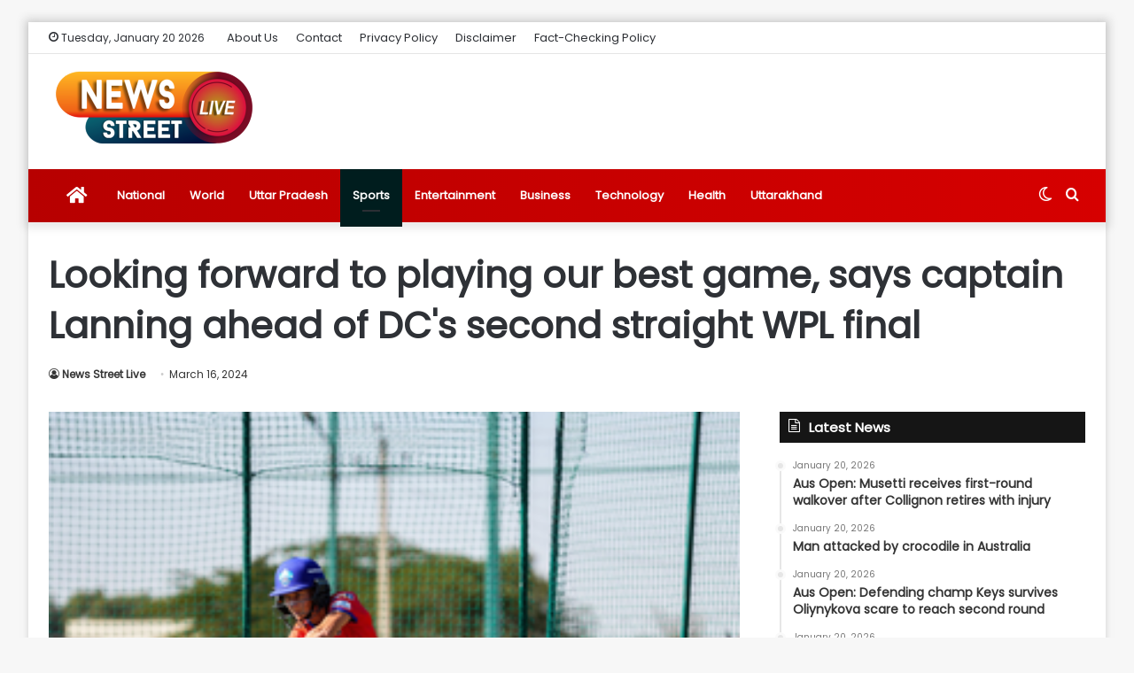

--- FILE ---
content_type: text/html; charset=UTF-8
request_url: https://newsstreetlive.com/looking-forward-to-playing-our-best-game-says-captain-lanning-ahead-of-dcs-second-straight-wpl-final/
body_size: 25221
content:
<!DOCTYPE html>
<html lang="en-US" class="" data-skin="light" prefix="og: http://ogp.me/ns#" prefix="og: https://ogp.me/ns#">
<head>
<meta charset="UTF-8" />
<link rel="profile" href="http://gmpg.org/xfn/11" />
<link rel="pingback" href="https://newsstreetlive.com/xmlrpc.php" />
<script type="text/javascript">try{if("undefined"!=typeof localStorage){var tieSkin=localStorage.getItem("tie-skin"),html=document.getElementsByTagName("html")[0].classList,htmlSkin="light";if(html.contains("dark-skin")&&(htmlSkin="dark"),null!=tieSkin&&tieSkin!=htmlSkin){html.add("tie-skin-inverted");var tieSkinInverted=!0}"dark"==tieSkin?html.add("dark-skin"):"light"==tieSkin&&html.remove("dark-skin")}}catch(t){console.log(t)}</script>
<!-- Search Engine Optimization by Rank Math - https://rankmath.com/ -->
<title>Looking forward to playing our best game, says captain Lanning ahead of DC&#039;s second straight WPL final - News Street Live</title>
<meta name="description" content="New Delhi, March 16 (IANS) After narrowly missing out on winning the title in the inaugural edition, Delhi Capitals will look to go one step further this year"/>
<meta name="robots" content="follow, index, max-snippet:-1, max-video-preview:-1, max-image-preview:large"/>
<link rel="canonical" href="https://newsstreetlive.com/looking-forward-to-playing-our-best-game-says-captain-lanning-ahead-of-dcs-second-straight-wpl-final/" />
<meta property="og:locale" content="en_US" />
<meta property="og:type" content="article" />
<meta property="og:title" content="Looking forward to playing our best game, says captain Lanning ahead of DC&#039;s second straight WPL final - News Street Live" />
<meta property="og:description" content="New Delhi, March 16 (IANS) After narrowly missing out on winning the title in the inaugural edition, Delhi Capitals will look to go one step further this year" />
<meta property="og:url" content="https://newsstreetlive.com/looking-forward-to-playing-our-best-game-says-captain-lanning-ahead-of-dcs-second-straight-wpl-final/" />
<meta property="og:site_name" content="News Street Live" />
<meta property="article:section" content="Sports" />
<meta property="article:published_time" content="2024-03-16T16:29:13+05:30" />
<meta name="twitter:card" content="summary_large_image" />
<meta name="twitter:title" content="Looking forward to playing our best game, says captain Lanning ahead of DC&#039;s second straight WPL final - News Street Live" />
<meta name="twitter:description" content="New Delhi, March 16 (IANS) After narrowly missing out on winning the title in the inaugural edition, Delhi Capitals will look to go one step further this year" />
<meta name="twitter:label1" content="Written by" />
<meta name="twitter:data1" content="News Street Live" />
<meta name="twitter:label2" content="Time to read" />
<meta name="twitter:data2" content="1 minute" />
<script type="application/ld+json" class="rank-math-schema">{"@context":"https://schema.org","@graph":[{"@type":"Organization","@id":"https://newsstreetlive.com/#organization","name":"News Street Live","url":"https://newsstreetlive.com","logo":{"@type":"ImageObject","@id":"https://newsstreetlive.com/#logo","url":"https://newsstreetlive.com/wp-content/uploads/2023/12/News-Street-238-\u00d7-90-px.png","contentUrl":"https://newsstreetlive.com/wp-content/uploads/2023/12/News-Street-238-\u00d7-90-px.png","caption":"News Street Live","inLanguage":"en-US"}},{"@type":"WebSite","@id":"https://newsstreetlive.com/#website","url":"https://newsstreetlive.com","name":"News Street Live","publisher":{"@id":"https://newsstreetlive.com/#organization"},"inLanguage":"en-US"},{"@type":"ImageObject","@id":"https://iansportalimages.s3.amazonaws.com/thumbnails/202403163133110.jpg","url":"https://iansportalimages.s3.amazonaws.com/thumbnails/202403163133110.jpg","width":"300","height":"225","inLanguage":"en-US"},{"@type":"BreadcrumbList","@id":"https://newsstreetlive.com/looking-forward-to-playing-our-best-game-says-captain-lanning-ahead-of-dcs-second-straight-wpl-final/#breadcrumb","itemListElement":[{"@type":"ListItem","position":"1","item":{"@id":"https://newsstreetlive.com","name":"Home"}},{"@type":"ListItem","position":"2","item":{"@id":"https://newsstreetlive.com/category/sports-news-today/","name":"Sports"}},{"@type":"ListItem","position":"3","item":{"@id":"https://newsstreetlive.com/looking-forward-to-playing-our-best-game-says-captain-lanning-ahead-of-dcs-second-straight-wpl-final/","name":"Looking forward to playing our best game, says captain Lanning ahead of DC&#039;s second straight WPL final"}}]},{"@type":"WebPage","@id":"https://newsstreetlive.com/looking-forward-to-playing-our-best-game-says-captain-lanning-ahead-of-dcs-second-straight-wpl-final/#webpage","url":"https://newsstreetlive.com/looking-forward-to-playing-our-best-game-says-captain-lanning-ahead-of-dcs-second-straight-wpl-final/","name":"Looking forward to playing our best game, says captain Lanning ahead of DC&#039;s second straight WPL final - News Street Live","datePublished":"2024-03-16T16:29:13+05:30","dateModified":"2024-03-16T16:29:13+05:30","isPartOf":{"@id":"https://newsstreetlive.com/#website"},"primaryImageOfPage":{"@id":"https://iansportalimages.s3.amazonaws.com/thumbnails/202403163133110.jpg"},"inLanguage":"en-US","breadcrumb":{"@id":"https://newsstreetlive.com/looking-forward-to-playing-our-best-game-says-captain-lanning-ahead-of-dcs-second-straight-wpl-final/#breadcrumb"}},{"@type":"Person","@id":"https://newsstreetlive.com/author/newsstreetlive/","name":"News Street Live","url":"https://newsstreetlive.com/author/newsstreetlive/","image":{"@type":"ImageObject","@id":"https://secure.gravatar.com/avatar/294708b6d00f38c482bfaafa6203bf2a91df39e4f65c412fac6da84245289ada?s=96&amp;d=mm&amp;r=g","url":"https://secure.gravatar.com/avatar/294708b6d00f38c482bfaafa6203bf2a91df39e4f65c412fac6da84245289ada?s=96&amp;d=mm&amp;r=g","caption":"News Street Live","inLanguage":"en-US"},"worksFor":{"@id":"https://newsstreetlive.com/#organization"}},{"@type":"NewsArticle","headline":"Looking forward to playing our best game, says captain Lanning ahead of DC&#039;s second straight WPL final","datePublished":"2024-03-16T16:29:13+05:30","dateModified":"2024-03-16T16:29:13+05:30","articleSection":"Sports","author":{"@id":"https://newsstreetlive.com/author/newsstreetlive/","name":"News Street Live"},"publisher":{"@id":"https://newsstreetlive.com/#organization"},"description":"New Delhi, March 16 (IANS) After narrowly missing out on winning the title in the inaugural edition, Delhi Capitals will look to go one step further this year","name":"Looking forward to playing our best game, says captain Lanning ahead of DC&#039;s second straight WPL final","@id":"https://newsstreetlive.com/looking-forward-to-playing-our-best-game-says-captain-lanning-ahead-of-dcs-second-straight-wpl-final/#richSnippet","isPartOf":{"@id":"https://newsstreetlive.com/looking-forward-to-playing-our-best-game-says-captain-lanning-ahead-of-dcs-second-straight-wpl-final/#webpage"},"image":{"@id":"https://iansportalimages.s3.amazonaws.com/thumbnails/202403163133110.jpg"},"inLanguage":"en-US","mainEntityOfPage":{"@id":"https://newsstreetlive.com/looking-forward-to-playing-our-best-game-says-captain-lanning-ahead-of-dcs-second-straight-wpl-final/#webpage"}}]}</script>
<!-- /Rank Math WordPress SEO plugin -->
<link rel="alternate" type="application/rss+xml" title="News Street Live &raquo; Feed" href="https://newsstreetlive.com/feed/" />
<link rel="alternate" title="oEmbed (JSON)" type="application/json+oembed" href="https://newsstreetlive.com/wp-json/oembed/1.0/embed?url=https%3A%2F%2Fnewsstreetlive.com%2Flooking-forward-to-playing-our-best-game-says-captain-lanning-ahead-of-dcs-second-straight-wpl-final%2F" />
<link rel="alternate" title="oEmbed (XML)" type="text/xml+oembed" href="https://newsstreetlive.com/wp-json/oembed/1.0/embed?url=https%3A%2F%2Fnewsstreetlive.com%2Flooking-forward-to-playing-our-best-game-says-captain-lanning-ahead-of-dcs-second-straight-wpl-final%2F&#038;format=xml" />
<meta property="og:title" content="Looking forward to playing our best game, says captain Lanning ahead of DC&#039;s second straight WPL final - News Street Live" />
<meta property="og:type" content="article" />
<meta property="og:description" content="New Delhi, March 16 (IANS) After narrowly missing out on winning the title in the inaugural edition," />
<meta property="og:url" content="https://newsstreetlive.com/looking-forward-to-playing-our-best-game-says-captain-lanning-ahead-of-dcs-second-straight-wpl-final/" />
<meta property="og:site_name" content="News Street Live" />
<style id='wp-img-auto-sizes-contain-inline-css' type='text/css'>
img:is([sizes=auto i],[sizes^="auto," i]){contain-intrinsic-size:3000px 1500px}
/*# sourceURL=wp-img-auto-sizes-contain-inline-css */
</style>
<style id='wp-emoji-styles-inline-css' type='text/css'>
img.wp-smiley, img.emoji {
display: inline !important;
border: none !important;
box-shadow: none !important;
height: 1em !important;
width: 1em !important;
margin: 0 0.07em !important;
vertical-align: -0.1em !important;
background: none !important;
padding: 0 !important;
}
/*# sourceURL=wp-emoji-styles-inline-css */
</style>
<style id='wp-block-library-inline-css' type='text/css'>
:root{--wp-block-synced-color:#7a00df;--wp-block-synced-color--rgb:122,0,223;--wp-bound-block-color:var(--wp-block-synced-color);--wp-editor-canvas-background:#ddd;--wp-admin-theme-color:#007cba;--wp-admin-theme-color--rgb:0,124,186;--wp-admin-theme-color-darker-10:#006ba1;--wp-admin-theme-color-darker-10--rgb:0,107,160.5;--wp-admin-theme-color-darker-20:#005a87;--wp-admin-theme-color-darker-20--rgb:0,90,135;--wp-admin-border-width-focus:2px}@media (min-resolution:192dpi){:root{--wp-admin-border-width-focus:1.5px}}.wp-element-button{cursor:pointer}:root .has-very-light-gray-background-color{background-color:#eee}:root .has-very-dark-gray-background-color{background-color:#313131}:root .has-very-light-gray-color{color:#eee}:root .has-very-dark-gray-color{color:#313131}:root .has-vivid-green-cyan-to-vivid-cyan-blue-gradient-background{background:linear-gradient(135deg,#00d084,#0693e3)}:root .has-purple-crush-gradient-background{background:linear-gradient(135deg,#34e2e4,#4721fb 50%,#ab1dfe)}:root .has-hazy-dawn-gradient-background{background:linear-gradient(135deg,#faaca8,#dad0ec)}:root .has-subdued-olive-gradient-background{background:linear-gradient(135deg,#fafae1,#67a671)}:root .has-atomic-cream-gradient-background{background:linear-gradient(135deg,#fdd79a,#004a59)}:root .has-nightshade-gradient-background{background:linear-gradient(135deg,#330968,#31cdcf)}:root .has-midnight-gradient-background{background:linear-gradient(135deg,#020381,#2874fc)}:root{--wp--preset--font-size--normal:16px;--wp--preset--font-size--huge:42px}.has-regular-font-size{font-size:1em}.has-larger-font-size{font-size:2.625em}.has-normal-font-size{font-size:var(--wp--preset--font-size--normal)}.has-huge-font-size{font-size:var(--wp--preset--font-size--huge)}.has-text-align-center{text-align:center}.has-text-align-left{text-align:left}.has-text-align-right{text-align:right}.has-fit-text{white-space:nowrap!important}#end-resizable-editor-section{display:none}.aligncenter{clear:both}.items-justified-left{justify-content:flex-start}.items-justified-center{justify-content:center}.items-justified-right{justify-content:flex-end}.items-justified-space-between{justify-content:space-between}.screen-reader-text{border:0;clip-path:inset(50%);height:1px;margin:-1px;overflow:hidden;padding:0;position:absolute;width:1px;word-wrap:normal!important}.screen-reader-text:focus{background-color:#ddd;clip-path:none;color:#444;display:block;font-size:1em;height:auto;left:5px;line-height:normal;padding:15px 23px 14px;text-decoration:none;top:5px;width:auto;z-index:100000}html :where(.has-border-color){border-style:solid}html :where([style*=border-top-color]){border-top-style:solid}html :where([style*=border-right-color]){border-right-style:solid}html :where([style*=border-bottom-color]){border-bottom-style:solid}html :where([style*=border-left-color]){border-left-style:solid}html :where([style*=border-width]){border-style:solid}html :where([style*=border-top-width]){border-top-style:solid}html :where([style*=border-right-width]){border-right-style:solid}html :where([style*=border-bottom-width]){border-bottom-style:solid}html :where([style*=border-left-width]){border-left-style:solid}html :where(img[class*=wp-image-]){height:auto;max-width:100%}:where(figure){margin:0 0 1em}html :where(.is-position-sticky){--wp-admin--admin-bar--position-offset:var(--wp-admin--admin-bar--height,0px)}@media screen and (max-width:600px){html :where(.is-position-sticky){--wp-admin--admin-bar--position-offset:0px}}
/*# sourceURL=wp-block-library-inline-css */
</style><style id='global-styles-inline-css' type='text/css'>
:root{--wp--preset--aspect-ratio--square: 1;--wp--preset--aspect-ratio--4-3: 4/3;--wp--preset--aspect-ratio--3-4: 3/4;--wp--preset--aspect-ratio--3-2: 3/2;--wp--preset--aspect-ratio--2-3: 2/3;--wp--preset--aspect-ratio--16-9: 16/9;--wp--preset--aspect-ratio--9-16: 9/16;--wp--preset--color--black: #000000;--wp--preset--color--cyan-bluish-gray: #abb8c3;--wp--preset--color--white: #ffffff;--wp--preset--color--pale-pink: #f78da7;--wp--preset--color--vivid-red: #cf2e2e;--wp--preset--color--luminous-vivid-orange: #ff6900;--wp--preset--color--luminous-vivid-amber: #fcb900;--wp--preset--color--light-green-cyan: #7bdcb5;--wp--preset--color--vivid-green-cyan: #00d084;--wp--preset--color--pale-cyan-blue: #8ed1fc;--wp--preset--color--vivid-cyan-blue: #0693e3;--wp--preset--color--vivid-purple: #9b51e0;--wp--preset--gradient--vivid-cyan-blue-to-vivid-purple: linear-gradient(135deg,rgb(6,147,227) 0%,rgb(155,81,224) 100%);--wp--preset--gradient--light-green-cyan-to-vivid-green-cyan: linear-gradient(135deg,rgb(122,220,180) 0%,rgb(0,208,130) 100%);--wp--preset--gradient--luminous-vivid-amber-to-luminous-vivid-orange: linear-gradient(135deg,rgb(252,185,0) 0%,rgb(255,105,0) 100%);--wp--preset--gradient--luminous-vivid-orange-to-vivid-red: linear-gradient(135deg,rgb(255,105,0) 0%,rgb(207,46,46) 100%);--wp--preset--gradient--very-light-gray-to-cyan-bluish-gray: linear-gradient(135deg,rgb(238,238,238) 0%,rgb(169,184,195) 100%);--wp--preset--gradient--cool-to-warm-spectrum: linear-gradient(135deg,rgb(74,234,220) 0%,rgb(151,120,209) 20%,rgb(207,42,186) 40%,rgb(238,44,130) 60%,rgb(251,105,98) 80%,rgb(254,248,76) 100%);--wp--preset--gradient--blush-light-purple: linear-gradient(135deg,rgb(255,206,236) 0%,rgb(152,150,240) 100%);--wp--preset--gradient--blush-bordeaux: linear-gradient(135deg,rgb(254,205,165) 0%,rgb(254,45,45) 50%,rgb(107,0,62) 100%);--wp--preset--gradient--luminous-dusk: linear-gradient(135deg,rgb(255,203,112) 0%,rgb(199,81,192) 50%,rgb(65,88,208) 100%);--wp--preset--gradient--pale-ocean: linear-gradient(135deg,rgb(255,245,203) 0%,rgb(182,227,212) 50%,rgb(51,167,181) 100%);--wp--preset--gradient--electric-grass: linear-gradient(135deg,rgb(202,248,128) 0%,rgb(113,206,126) 100%);--wp--preset--gradient--midnight: linear-gradient(135deg,rgb(2,3,129) 0%,rgb(40,116,252) 100%);--wp--preset--font-size--small: 13px;--wp--preset--font-size--medium: 20px;--wp--preset--font-size--large: 36px;--wp--preset--font-size--x-large: 42px;--wp--preset--spacing--20: 0.44rem;--wp--preset--spacing--30: 0.67rem;--wp--preset--spacing--40: 1rem;--wp--preset--spacing--50: 1.5rem;--wp--preset--spacing--60: 2.25rem;--wp--preset--spacing--70: 3.38rem;--wp--preset--spacing--80: 5.06rem;--wp--preset--shadow--natural: 6px 6px 9px rgba(0, 0, 0, 0.2);--wp--preset--shadow--deep: 12px 12px 50px rgba(0, 0, 0, 0.4);--wp--preset--shadow--sharp: 6px 6px 0px rgba(0, 0, 0, 0.2);--wp--preset--shadow--outlined: 6px 6px 0px -3px rgb(255, 255, 255), 6px 6px rgb(0, 0, 0);--wp--preset--shadow--crisp: 6px 6px 0px rgb(0, 0, 0);}:where(.is-layout-flex){gap: 0.5em;}:where(.is-layout-grid){gap: 0.5em;}body .is-layout-flex{display: flex;}.is-layout-flex{flex-wrap: wrap;align-items: center;}.is-layout-flex > :is(*, div){margin: 0;}body .is-layout-grid{display: grid;}.is-layout-grid > :is(*, div){margin: 0;}:where(.wp-block-columns.is-layout-flex){gap: 2em;}:where(.wp-block-columns.is-layout-grid){gap: 2em;}:where(.wp-block-post-template.is-layout-flex){gap: 1.25em;}:where(.wp-block-post-template.is-layout-grid){gap: 1.25em;}.has-black-color{color: var(--wp--preset--color--black) !important;}.has-cyan-bluish-gray-color{color: var(--wp--preset--color--cyan-bluish-gray) !important;}.has-white-color{color: var(--wp--preset--color--white) !important;}.has-pale-pink-color{color: var(--wp--preset--color--pale-pink) !important;}.has-vivid-red-color{color: var(--wp--preset--color--vivid-red) !important;}.has-luminous-vivid-orange-color{color: var(--wp--preset--color--luminous-vivid-orange) !important;}.has-luminous-vivid-amber-color{color: var(--wp--preset--color--luminous-vivid-amber) !important;}.has-light-green-cyan-color{color: var(--wp--preset--color--light-green-cyan) !important;}.has-vivid-green-cyan-color{color: var(--wp--preset--color--vivid-green-cyan) !important;}.has-pale-cyan-blue-color{color: var(--wp--preset--color--pale-cyan-blue) !important;}.has-vivid-cyan-blue-color{color: var(--wp--preset--color--vivid-cyan-blue) !important;}.has-vivid-purple-color{color: var(--wp--preset--color--vivid-purple) !important;}.has-black-background-color{background-color: var(--wp--preset--color--black) !important;}.has-cyan-bluish-gray-background-color{background-color: var(--wp--preset--color--cyan-bluish-gray) !important;}.has-white-background-color{background-color: var(--wp--preset--color--white) !important;}.has-pale-pink-background-color{background-color: var(--wp--preset--color--pale-pink) !important;}.has-vivid-red-background-color{background-color: var(--wp--preset--color--vivid-red) !important;}.has-luminous-vivid-orange-background-color{background-color: var(--wp--preset--color--luminous-vivid-orange) !important;}.has-luminous-vivid-amber-background-color{background-color: var(--wp--preset--color--luminous-vivid-amber) !important;}.has-light-green-cyan-background-color{background-color: var(--wp--preset--color--light-green-cyan) !important;}.has-vivid-green-cyan-background-color{background-color: var(--wp--preset--color--vivid-green-cyan) !important;}.has-pale-cyan-blue-background-color{background-color: var(--wp--preset--color--pale-cyan-blue) !important;}.has-vivid-cyan-blue-background-color{background-color: var(--wp--preset--color--vivid-cyan-blue) !important;}.has-vivid-purple-background-color{background-color: var(--wp--preset--color--vivid-purple) !important;}.has-black-border-color{border-color: var(--wp--preset--color--black) !important;}.has-cyan-bluish-gray-border-color{border-color: var(--wp--preset--color--cyan-bluish-gray) !important;}.has-white-border-color{border-color: var(--wp--preset--color--white) !important;}.has-pale-pink-border-color{border-color: var(--wp--preset--color--pale-pink) !important;}.has-vivid-red-border-color{border-color: var(--wp--preset--color--vivid-red) !important;}.has-luminous-vivid-orange-border-color{border-color: var(--wp--preset--color--luminous-vivid-orange) !important;}.has-luminous-vivid-amber-border-color{border-color: var(--wp--preset--color--luminous-vivid-amber) !important;}.has-light-green-cyan-border-color{border-color: var(--wp--preset--color--light-green-cyan) !important;}.has-vivid-green-cyan-border-color{border-color: var(--wp--preset--color--vivid-green-cyan) !important;}.has-pale-cyan-blue-border-color{border-color: var(--wp--preset--color--pale-cyan-blue) !important;}.has-vivid-cyan-blue-border-color{border-color: var(--wp--preset--color--vivid-cyan-blue) !important;}.has-vivid-purple-border-color{border-color: var(--wp--preset--color--vivid-purple) !important;}.has-vivid-cyan-blue-to-vivid-purple-gradient-background{background: var(--wp--preset--gradient--vivid-cyan-blue-to-vivid-purple) !important;}.has-light-green-cyan-to-vivid-green-cyan-gradient-background{background: var(--wp--preset--gradient--light-green-cyan-to-vivid-green-cyan) !important;}.has-luminous-vivid-amber-to-luminous-vivid-orange-gradient-background{background: var(--wp--preset--gradient--luminous-vivid-amber-to-luminous-vivid-orange) !important;}.has-luminous-vivid-orange-to-vivid-red-gradient-background{background: var(--wp--preset--gradient--luminous-vivid-orange-to-vivid-red) !important;}.has-very-light-gray-to-cyan-bluish-gray-gradient-background{background: var(--wp--preset--gradient--very-light-gray-to-cyan-bluish-gray) !important;}.has-cool-to-warm-spectrum-gradient-background{background: var(--wp--preset--gradient--cool-to-warm-spectrum) !important;}.has-blush-light-purple-gradient-background{background: var(--wp--preset--gradient--blush-light-purple) !important;}.has-blush-bordeaux-gradient-background{background: var(--wp--preset--gradient--blush-bordeaux) !important;}.has-luminous-dusk-gradient-background{background: var(--wp--preset--gradient--luminous-dusk) !important;}.has-pale-ocean-gradient-background{background: var(--wp--preset--gradient--pale-ocean) !important;}.has-electric-grass-gradient-background{background: var(--wp--preset--gradient--electric-grass) !important;}.has-midnight-gradient-background{background: var(--wp--preset--gradient--midnight) !important;}.has-small-font-size{font-size: var(--wp--preset--font-size--small) !important;}.has-medium-font-size{font-size: var(--wp--preset--font-size--medium) !important;}.has-large-font-size{font-size: var(--wp--preset--font-size--large) !important;}.has-x-large-font-size{font-size: var(--wp--preset--font-size--x-large) !important;}
/*# sourceURL=global-styles-inline-css */
</style>
<style id='classic-theme-styles-inline-css' type='text/css'>
/*! This file is auto-generated */
.wp-block-button__link{color:#fff;background-color:#32373c;border-radius:9999px;box-shadow:none;text-decoration:none;padding:calc(.667em + 2px) calc(1.333em + 2px);font-size:1.125em}.wp-block-file__button{background:#32373c;color:#fff;text-decoration:none}
/*# sourceURL=/wp-includes/css/classic-themes.min.css */
</style>
<!-- <link rel='stylesheet' id='wp_automatic_gallery_style-css' href='https://newsstreetlive.com/wp-content/plugins/wp-automatic/css/wp-automatic.css?ver=1.0.0' type='text/css' media='all' /> -->
<!-- <link rel='stylesheet' id='tie-css-base-css' href='https://newsstreetlive.com/wp-content/themes/jannah/assets/css/base.min.css?ver=5.0.7' type='text/css' media='all' /> -->
<!-- <link rel='stylesheet' id='tie-css-styles-css' href='https://newsstreetlive.com/wp-content/themes/jannah/assets/css/style.min.css?ver=5.0.7' type='text/css' media='all' /> -->
<!-- <link rel='stylesheet' id='tie-css-widgets-css' href='https://newsstreetlive.com/wp-content/themes/jannah/assets/css/widgets.min.css?ver=5.0.7' type='text/css' media='all' /> -->
<!-- <link rel='stylesheet' id='tie-css-helpers-css' href='https://newsstreetlive.com/wp-content/themes/jannah/assets/css/helpers.min.css?ver=5.0.7' type='text/css' media='all' /> -->
<!-- <link rel='stylesheet' id='tie-fontawesome5-css' href='https://newsstreetlive.com/wp-content/themes/jannah/assets/css/fontawesome.css?ver=5.0.7' type='text/css' media='all' /> -->
<!-- <link rel='stylesheet' id='tie-css-ilightbox-css' href='https://newsstreetlive.com/wp-content/themes/jannah/assets/ilightbox/dark-skin/skin.css?ver=5.0.7' type='text/css' media='all' /> -->
<!-- <link rel='stylesheet' id='tie-css-single-css' href='https://newsstreetlive.com/wp-content/themes/jannah/assets/css/single.min.css?ver=5.0.7' type='text/css' media='all' /> -->
<link rel="stylesheet" type="text/css" href="//newsstreetlive.com/wp-content/cache/wpfc-minified/7zjujl6v/441od.css" media="all"/>
<!-- <link rel='stylesheet' id='tie-css-print-css' href='https://newsstreetlive.com/wp-content/themes/jannah/assets/css/print.css?ver=5.0.7' type='text/css' media='print' /> -->
<link rel="stylesheet" type="text/css" href="//newsstreetlive.com/wp-content/cache/wpfc-minified/jnzpaf1f/441od.css" media="print"/>
<style id='tie-css-print-inline-css' type='text/css'>
.wf-active body{font-family: 'Poppins';}.wf-active .logo-text,.wf-active h1,.wf-active h2,.wf-active h3,.wf-active h4,.wf-active h5,.wf-active h6,.wf-active .the-subtitle{font-family: 'Poppins';}.brand-title,a:hover,.tie-popup-search-submit,#logo.text-logo a,.theme-header nav .components #search-submit:hover,.theme-header .header-nav .components > li:hover > a,.theme-header .header-nav .components li a:hover,.main-menu ul.cats-vertical li a.is-active,.main-menu ul.cats-vertical li a:hover,.main-nav li.mega-menu .post-meta a:hover,.main-nav li.mega-menu .post-box-title a:hover,.search-in-main-nav.autocomplete-suggestions a:hover,#main-nav .menu ul li:hover > a,#main-nav .menu ul li.current-menu-item:not(.mega-link-column) > a,.top-nav .menu li:hover > a,.top-nav .menu > .tie-current-menu > a,.search-in-top-nav.autocomplete-suggestions .post-title a:hover,div.mag-box .mag-box-options .mag-box-filter-links a.active,.mag-box-filter-links .flexMenu-viewMore:hover > a,.stars-rating-active,body .tabs.tabs .active > a,.video-play-icon,.spinner-circle:after,#go-to-content:hover,.comment-list .comment-author .fn,.commentlist .comment-author .fn,blockquote::before,blockquote cite,blockquote.quote-simple p,.multiple-post-pages a:hover,#story-index li .is-current,.latest-tweets-widget .twitter-icon-wrap span,.wide-slider-nav-wrapper .slide,.wide-next-prev-slider-wrapper .tie-slider-nav li:hover span,.review-final-score h3,#mobile-menu-icon:hover .menu-text,.entry a,.entry .post-bottom-meta a:hover,.comment-list .comment-content a,q a,blockquote a,.widget.tie-weather-widget .icon-basecloud-bg:after,.site-footer a:hover,.site-footer .stars-rating-active,.site-footer .twitter-icon-wrap span,.site-info a:hover{color: #b70000;}#instagram-link a:hover{color: #b70000 !important;border-color: #b70000 !important;}#theme-header #main-nav .spinner-circle:after{color: #b70000;}[type='submit'],.button,.generic-button a,.generic-button button,.theme-header .header-nav .comp-sub-menu a.button.guest-btn:hover,.theme-header .header-nav .comp-sub-menu a.checkout-button,nav.main-nav .menu > li.tie-current-menu > a,nav.main-nav .menu > li:hover > a,.main-menu .mega-links-head:after,.main-nav .mega-menu.mega-cat .cats-horizontal li a.is-active,#mobile-menu-icon:hover .nav-icon,#mobile-menu-icon:hover .nav-icon:before,#mobile-menu-icon:hover .nav-icon:after,.search-in-main-nav.autocomplete-suggestions a.button,.search-in-top-nav.autocomplete-suggestions a.button,.spinner > div,.post-cat,.pages-numbers li.current span,.multiple-post-pages > span,#tie-wrapper .mejs-container .mejs-controls,.mag-box-filter-links a:hover,.slider-arrow-nav a:not(.pagination-disabled):hover,.comment-list .reply a:hover,.commentlist .reply a:hover,#reading-position-indicator,#story-index-icon,.videos-block .playlist-title,.review-percentage .review-item span span,.tie-slick-dots li.slick-active button,.tie-slick-dots li button:hover,.digital-rating-static,.timeline-widget li a:hover .date:before,#wp-calendar #today,.posts-list-counter li:before,.cat-counter a + span,.tie-slider-nav li span:hover,.fullwidth-area .widget_tag_cloud .tagcloud a:hover,.magazine2:not(.block-head-4) .dark-widgetized-area ul.tabs a:hover,.magazine2:not(.block-head-4) .dark-widgetized-area ul.tabs .active a,.magazine1 .dark-widgetized-area ul.tabs a:hover,.magazine1 .dark-widgetized-area ul.tabs .active a,.block-head-4.magazine2 .dark-widgetized-area .tabs.tabs .active a,.block-head-4.magazine2 .dark-widgetized-area .tabs > .active a:before,.block-head-4.magazine2 .dark-widgetized-area .tabs > .active a:after,.demo_store,.demo #logo:after,.demo #sticky-logo:after,.widget.tie-weather-widget,span.video-close-btn:hover,#go-to-top,.latest-tweets-widget .slider-links .button:not(:hover){background-color: #b70000;color: #FFFFFF;}.tie-weather-widget .widget-title .the-subtitle,.block-head-4.magazine2 #footer .tabs .active a:hover{color: #FFFFFF;}pre,code,.pages-numbers li.current span,.theme-header .header-nav .comp-sub-menu a.button.guest-btn:hover,.multiple-post-pages > span,.post-content-slideshow .tie-slider-nav li span:hover,#tie-body .tie-slider-nav li > span:hover,.slider-arrow-nav a:not(.pagination-disabled):hover,.main-nav .mega-menu.mega-cat .cats-horizontal li a.is-active,.main-nav .mega-menu.mega-cat .cats-horizontal li a:hover,.main-menu .menu > li > .menu-sub-content{border-color: #b70000;}.main-menu .menu > li.tie-current-menu{border-bottom-color: #b70000;}.top-nav .menu li.tie-current-menu > a:before,.top-nav .menu li.menu-item-has-children:hover > a:before{border-top-color: #b70000;}.main-nav .main-menu .menu > li.tie-current-menu > a:before,.main-nav .main-menu .menu > li:hover > a:before{border-top-color: #FFFFFF;}header.main-nav-light .main-nav .menu-item-has-children li:hover > a:before,header.main-nav-light .main-nav .mega-menu li:hover > a:before{border-left-color: #b70000;}.rtl header.main-nav-light .main-nav .menu-item-has-children li:hover > a:before,.rtl header.main-nav-light .main-nav .mega-menu li:hover > a:before{border-right-color: #b70000;border-left-color: transparent;}.top-nav ul.menu li .menu-item-has-children:hover > a:before{border-top-color: transparent;border-left-color: #b70000;}.rtl .top-nav ul.menu li .menu-item-has-children:hover > a:before{border-left-color: transparent;border-right-color: #b70000;}::-moz-selection{background-color: #b70000;color: #FFFFFF;}::selection{background-color: #b70000;color: #FFFFFF;}circle.circle_bar{stroke: #b70000;}#reading-position-indicator{box-shadow: 0 0 10px rgba( 183,0,0,0.7);}#logo.text-logo a:hover,.entry a:hover,.comment-list .comment-content a:hover,.block-head-4.magazine2 .site-footer .tabs li a:hover,q a:hover,blockquote a:hover{color: #850000;}.button:hover,input[type='submit']:hover,.generic-button a:hover,.generic-button button:hover,a.post-cat:hover,.site-footer .button:hover,.site-footer [type='submit']:hover,.search-in-main-nav.autocomplete-suggestions a.button:hover,.search-in-top-nav.autocomplete-suggestions a.button:hover,.theme-header .header-nav .comp-sub-menu a.checkout-button:hover{background-color: #850000;color: #FFFFFF;}.theme-header .header-nav .comp-sub-menu a.checkout-button:not(:hover),.entry a.button{color: #FFFFFF;}#story-index.is-compact .story-index-content{background-color: #b70000;}#story-index.is-compact .story-index-content a,#story-index.is-compact .story-index-content .is-current{color: #FFFFFF;}#tie-body .section-title-default,#tie-body .mag-box-title,#tie-body #comments-title,#tie-body .review-box-header,#tie-body .comment-reply-title,#tie-body .comment-reply-title,#tie-body .related.products > h2,#tie-body .up-sells > h2,#tie-body .cross-sells > h2,#tie-body .cart_totals > h2,#tie-body .bbp-form legend{color: #FFFFFF;background-color: #b70000;}#tie-body .mag-box-filter-links > li > a,#tie-body .mag-box-title h3 a,#tie-body .block-more-button{color: #FFFFFF;}#tie-body .flexMenu-viewMore:hover > a{color: #b70000;}#tie-body .mag-box-filter-links > li > a:hover,#tie-body .mag-box-filter-links li > a.active{background-color: #FFFFFF;color: #b70000;}#tie-body .slider-arrow-nav a{border-color: rgba(#FFFFFF ,0.2);color: #FFFFFF;}#tie-body .mag-box-title a.pagination-disabled,#tie-body .mag-box-title a.pagination-disabled:hover{color: #FFFFFF !important;}#tie-body .slider-arrow-nav a:not(.pagination-disabled):hover{background-color: #FFFFFF;border-color: #FFFFFF;color: #b70000;}.brand-title,a:hover,.tie-popup-search-submit,#logo.text-logo a,.theme-header nav .components #search-submit:hover,.theme-header .header-nav .components > li:hover > a,.theme-header .header-nav .components li a:hover,.main-menu ul.cats-vertical li a.is-active,.main-menu ul.cats-vertical li a:hover,.main-nav li.mega-menu .post-meta a:hover,.main-nav li.mega-menu .post-box-title a:hover,.search-in-main-nav.autocomplete-suggestions a:hover,#main-nav .menu ul li:hover > a,#main-nav .menu ul li.current-menu-item:not(.mega-link-column) > a,.top-nav .menu li:hover > a,.top-nav .menu > .tie-current-menu > a,.search-in-top-nav.autocomplete-suggestions .post-title a:hover,div.mag-box .mag-box-options .mag-box-filter-links a.active,.mag-box-filter-links .flexMenu-viewMore:hover > a,.stars-rating-active,body .tabs.tabs .active > a,.video-play-icon,.spinner-circle:after,#go-to-content:hover,.comment-list .comment-author .fn,.commentlist .comment-author .fn,blockquote::before,blockquote cite,blockquote.quote-simple p,.multiple-post-pages a:hover,#story-index li .is-current,.latest-tweets-widget .twitter-icon-wrap span,.wide-slider-nav-wrapper .slide,.wide-next-prev-slider-wrapper .tie-slider-nav li:hover span,.review-final-score h3,#mobile-menu-icon:hover .menu-text,.entry a,.entry .post-bottom-meta a:hover,.comment-list .comment-content a,q a,blockquote a,.widget.tie-weather-widget .icon-basecloud-bg:after,.site-footer a:hover,.site-footer .stars-rating-active,.site-footer .twitter-icon-wrap span,.site-info a:hover{color: #b70000;}#instagram-link a:hover{color: #b70000 !important;border-color: #b70000 !important;}#theme-header #main-nav .spinner-circle:after{color: #b70000;}[type='submit'],.button,.generic-button a,.generic-button button,.theme-header .header-nav .comp-sub-menu a.button.guest-btn:hover,.theme-header .header-nav .comp-sub-menu a.checkout-button,nav.main-nav .menu > li.tie-current-menu > a,nav.main-nav .menu > li:hover > a,.main-menu .mega-links-head:after,.main-nav .mega-menu.mega-cat .cats-horizontal li a.is-active,#mobile-menu-icon:hover .nav-icon,#mobile-menu-icon:hover .nav-icon:before,#mobile-menu-icon:hover .nav-icon:after,.search-in-main-nav.autocomplete-suggestions a.button,.search-in-top-nav.autocomplete-suggestions a.button,.spinner > div,.post-cat,.pages-numbers li.current span,.multiple-post-pages > span,#tie-wrapper .mejs-container .mejs-controls,.mag-box-filter-links a:hover,.slider-arrow-nav a:not(.pagination-disabled):hover,.comment-list .reply a:hover,.commentlist .reply a:hover,#reading-position-indicator,#story-index-icon,.videos-block .playlist-title,.review-percentage .review-item span span,.tie-slick-dots li.slick-active button,.tie-slick-dots li button:hover,.digital-rating-static,.timeline-widget li a:hover .date:before,#wp-calendar #today,.posts-list-counter li:before,.cat-counter a + span,.tie-slider-nav li span:hover,.fullwidth-area .widget_tag_cloud .tagcloud a:hover,.magazine2:not(.block-head-4) .dark-widgetized-area ul.tabs a:hover,.magazine2:not(.block-head-4) .dark-widgetized-area ul.tabs .active a,.magazine1 .dark-widgetized-area ul.tabs a:hover,.magazine1 .dark-widgetized-area ul.tabs .active a,.block-head-4.magazine2 .dark-widgetized-area .tabs.tabs .active a,.block-head-4.magazine2 .dark-widgetized-area .tabs > .active a:before,.block-head-4.magazine2 .dark-widgetized-area .tabs > .active a:after,.demo_store,.demo #logo:after,.demo #sticky-logo:after,.widget.tie-weather-widget,span.video-close-btn:hover,#go-to-top,.latest-tweets-widget .slider-links .button:not(:hover){background-color: #b70000;color: #FFFFFF;}.tie-weather-widget .widget-title .the-subtitle,.block-head-4.magazine2 #footer .tabs .active a:hover{color: #FFFFFF;}pre,code,.pages-numbers li.current span,.theme-header .header-nav .comp-sub-menu a.button.guest-btn:hover,.multiple-post-pages > span,.post-content-slideshow .tie-slider-nav li span:hover,#tie-body .tie-slider-nav li > span:hover,.slider-arrow-nav a:not(.pagination-disabled):hover,.main-nav .mega-menu.mega-cat .cats-horizontal li a.is-active,.main-nav .mega-menu.mega-cat .cats-horizontal li a:hover,.main-menu .menu > li > .menu-sub-content{border-color: #b70000;}.main-menu .menu > li.tie-current-menu{border-bottom-color: #b70000;}.top-nav .menu li.tie-current-menu > a:before,.top-nav .menu li.menu-item-has-children:hover > a:before{border-top-color: #b70000;}.main-nav .main-menu .menu > li.tie-current-menu > a:before,.main-nav .main-menu .menu > li:hover > a:before{border-top-color: #FFFFFF;}header.main-nav-light .main-nav .menu-item-has-children li:hover > a:before,header.main-nav-light .main-nav .mega-menu li:hover > a:before{border-left-color: #b70000;}.rtl header.main-nav-light .main-nav .menu-item-has-children li:hover > a:before,.rtl header.main-nav-light .main-nav .mega-menu li:hover > a:before{border-right-color: #b70000;border-left-color: transparent;}.top-nav ul.menu li .menu-item-has-children:hover > a:before{border-top-color: transparent;border-left-color: #b70000;}.rtl .top-nav ul.menu li .menu-item-has-children:hover > a:before{border-left-color: transparent;border-right-color: #b70000;}::-moz-selection{background-color: #b70000;color: #FFFFFF;}::selection{background-color: #b70000;color: #FFFFFF;}circle.circle_bar{stroke: #b70000;}#reading-position-indicator{box-shadow: 0 0 10px rgba( 183,0,0,0.7);}#logo.text-logo a:hover,.entry a:hover,.comment-list .comment-content a:hover,.block-head-4.magazine2 .site-footer .tabs li a:hover,q a:hover,blockquote a:hover{color: #850000;}.button:hover,input[type='submit']:hover,.generic-button a:hover,.generic-button button:hover,a.post-cat:hover,.site-footer .button:hover,.site-footer [type='submit']:hover,.search-in-main-nav.autocomplete-suggestions a.button:hover,.search-in-top-nav.autocomplete-suggestions a.button:hover,.theme-header .header-nav .comp-sub-menu a.checkout-button:hover{background-color: #850000;color: #FFFFFF;}.theme-header .header-nav .comp-sub-menu a.checkout-button:not(:hover),.entry a.button{color: #FFFFFF;}#story-index.is-compact .story-index-content{background-color: #b70000;}#story-index.is-compact .story-index-content a,#story-index.is-compact .story-index-content .is-current{color: #FFFFFF;}#tie-body .section-title-default,#tie-body .mag-box-title,#tie-body #comments-title,#tie-body .review-box-header,#tie-body .comment-reply-title,#tie-body .comment-reply-title,#tie-body .related.products > h2,#tie-body .up-sells > h2,#tie-body .cross-sells > h2,#tie-body .cart_totals > h2,#tie-body .bbp-form legend{color: #FFFFFF;background-color: #b70000;}#tie-body .mag-box-filter-links > li > a,#tie-body .mag-box-title h3 a,#tie-body .block-more-button{color: #FFFFFF;}#tie-body .flexMenu-viewMore:hover > a{color: #b70000;}#tie-body .mag-box-filter-links > li > a:hover,#tie-body .mag-box-filter-links li > a.active{background-color: #FFFFFF;color: #b70000;}#tie-body .slider-arrow-nav a{border-color: rgba(#FFFFFF ,0.2);color: #FFFFFF;}#tie-body .mag-box-title a.pagination-disabled,#tie-body .mag-box-title a.pagination-disabled:hover{color: #FFFFFF !important;}#tie-body .slider-arrow-nav a:not(.pagination-disabled):hover{background-color: #FFFFFF;border-color: #FFFFFF;color: #b70000;}.main-nav-boxed .main-nav.fixed-nav,#main-nav{background: #b70000;background: -webkit-linear-gradient(90deg,#d60000,#b70000 );background: -moz-linear-gradient(90deg,#d60000,#b70000 );background: -o-linear-gradient(90deg,#d60000,#b70000 );background: linear-gradient(90deg,#b70000,#d60000 );}#main-nav .icon-basecloud-bg:after{color: inherit !important;}#main-nav,#main-nav .menu-sub-content,#main-nav .comp-sub-menu,#main-nav .guest-btn:not(:hover),#main-nav ul.cats-vertical li a.is-active,#main-nav ul.cats-vertical li a:hover.search-in-main-nav.autocomplete-suggestions{background-color: rgb(199,0,0);}#main-nav{border-width: 0;}#theme-header #main-nav:not(.fixed-nav){bottom: 0;}#main-nav .icon-basecloud-bg:after{color: rgb(199,0,0);}#main-nav *,.search-in-main-nav.autocomplete-suggestions{border-color: rgba(255,255,255,0.07);}.main-nav-boxed #main-nav .main-menu-wrapper{border-width: 0;}#main-nav .menu li.menu-item-has-children > a:before,#main-nav .main-menu .mega-menu > a:before{border-top-color: #ffffff;}#main-nav .menu li .menu-item-has-children > a:before,#main-nav .mega-menu .menu-item-has-children > a:before{border-top-color: transparent;border-left-color: #ffffff;}.rtl #main-nav .menu li .menu-item-has-children > a:before,.rtl #main-nav .mega-menu .menu-item-has-children > a:before{border-left-color: transparent;border-right-color: #ffffff;}#main-nav a:not(:hover),#main-nav a.social-link:not(:hover) span,#main-nav .dropdown-social-icons li a span,.search-in-main-nav.autocomplete-suggestions a{color: #ffffff;}#theme-header:not(.main-nav-boxed) #main-nav,.main-nav-boxed .main-menu-wrapper{border-bottom-color:#f2f2f2 !important;border-bottom-width:1px !important;border-right: 0 none;border-left : 0 none;}.main-nav-boxed #main-nav.fixed-nav{box-shadow: none;}#main-nav .comp-sub-menu .button:hover,#main-nav .menu > li.tie-current-menu,#main-nav .menu > li > .menu-sub-content,#main-nav .cats-horizontal a.is-active,#main-nav .cats-horizontal a:hover{border-color: #001d1e;}#main-nav .menu > li.tie-current-menu > a,#main-nav .menu > li:hover > a,#main-nav .mega-links-head:after,#main-nav .comp-sub-menu .button:hover,#main-nav .comp-sub-menu .checkout-button,#main-nav .cats-horizontal a.is-active,#main-nav .cats-horizontal a:hover,.search-in-main-nav.autocomplete-suggestions .button,#main-nav .spinner > div{background-color: #001d1e;}.main-nav-light #main-nav .menu ul li:hover > a,.main-nav-light #main-nav .menu ul li.current-menu-item:not(.mega-link-column) > a,#main-nav .components a:hover,#main-nav .components > li:hover > a,#main-nav #search-submit:hover,#main-nav .cats-vertical a.is-active,#main-nav .cats-vertical a:hover,#main-nav .mega-menu .post-meta a:hover,#main-nav .mega-menu .post-box-title a:hover,.search-in-main-nav.autocomplete-suggestions a:hover,#main-nav .spinner-circle:after{color: #001d1e;}#main-nav .menu > li.tie-current-menu > a,#main-nav .menu > li:hover > a,#main-nav .components .button:hover,#main-nav .comp-sub-menu .checkout-button,.theme-header #main-nav .mega-menu .cats-horizontal a.is-active,.theme-header #main-nav .mega-menu .cats-horizontal a:hover,.search-in-main-nav.autocomplete-suggestions a.button{color: #FFFFFF;}#main-nav .menu > li.tie-current-menu > a:before,#main-nav .menu > li:hover > a:before{border-top-color: #FFFFFF;}.main-nav-light #main-nav .menu-item-has-children li:hover > a:before,.main-nav-light #main-nav .mega-menu li:hover > a:before{border-left-color: #001d1e;}.rtl .main-nav-light #main-nav .menu-item-has-children li:hover > a:before,.rtl .main-nav-light #main-nav .mega-menu li:hover > a:before{border-right-color: #001d1e;border-left-color: transparent;}.search-in-main-nav.autocomplete-suggestions .button:hover,#main-nav .comp-sub-menu .checkout-button:hover{background-color: #000000;}#main-nav,#main-nav input,#main-nav #search-submit,#main-nav .fa-spinner,#main-nav .comp-sub-menu,#main-nav .tie-weather-widget{color: #ffffff;}#main-nav input::-moz-placeholder{color: #ffffff;}#main-nav input:-moz-placeholder{color: #ffffff;}#main-nav input:-ms-input-placeholder{color: #ffffff;}#main-nav input::-webkit-input-placeholder{color: #ffffff;}#main-nav .mega-menu .post-meta,#main-nav .mega-menu .post-meta a,.search-in-main-nav.autocomplete-suggestions .post-meta{color: rgba(255,255,255,0.6);}@media (max-width: 991px) {#tie-wrapper #theme-header,#tie-wrapper #theme-header #main-nav .main-menu-wrapper,#tie-wrapper #theme-header .logo-container{background: transparent;}#tie-wrapper #theme-header .logo-container,#tie-wrapper #theme-header .logo-container.fixed-nav,#tie-wrapper #theme-header #main-nav {background-color: #b70000;}.mobile-header-components .components .comp-sub-menu{background-color: #b70000;}}.mobile-header-components li.custom-menu-link > a,#mobile-menu-icon .menu-text{color: #ffffff!important;}#mobile-menu-icon .nav-icon,#mobile-menu-icon .nav-icon:before,#mobile-menu-icon .nav-icon:after{background-color: #ffffff!important;}
/*# sourceURL=tie-css-print-inline-css */
</style>
<script src='//newsstreetlive.com/wp-content/cache/wpfc-minified/kwtm3lbj/441od.js' type="text/javascript"></script>
<!-- <script type="text/javascript" src="https://newsstreetlive.com/wp-includes/js/jquery/jquery.min.js?ver=3.7.1" id="jquery-core-js"></script> -->
<!-- <script type="text/javascript" src="https://newsstreetlive.com/wp-includes/js/jquery/jquery-migrate.min.js?ver=3.4.1" id="jquery-migrate-js"></script> -->
<!-- <script type="text/javascript" src="https://newsstreetlive.com/wp-content/plugins/wp-automatic/js/main-front.js?ver=6.9" id="wp_automatic_gallery-js"></script> -->
<link rel="https://api.w.org/" href="https://newsstreetlive.com/wp-json/" /><link rel="alternate" title="JSON" type="application/json" href="https://newsstreetlive.com/wp-json/wp/v2/posts/355339" /><link rel="EditURI" type="application/rsd+xml" title="RSD" href="https://newsstreetlive.com/xmlrpc.php?rsd" />
<meta name="generator" content="WordPress 6.9" />
<link rel='shortlink' href='https://newsstreetlive.com/?p=355339' />
<!-- FIFU:meta:begin:image -->
<meta property="og:image" content="https://iansportalimages.s3.amazonaws.com/thumbnails/202403163133110.jpg" />
<!-- FIFU:meta:end:image --><!-- FIFU:meta:begin:twitter -->
<meta name="twitter:card" content="summary_large_image" />
<meta name="twitter:title" content="Looking forward to playing our best game, says captain Lanning ahead of DC&#039;s second straight WPL final" />
<meta name="twitter:description" content="" />
<meta name="twitter:image" content="https://iansportalimages.s3.amazonaws.com/thumbnails/202403163133110.jpg" />
<!-- FIFU:meta:end:twitter --> <meta name="description" content="New Delhi, March 16 (IANS) After narrowly missing out on winning the title in the inaugural edition, Delhi Capitals will look to go one step further t" /><meta http-equiv="X-UA-Compatible" content="IE=edge"><!-- Google tag (gtag.js) -->
<script async src="https://www.googletagmanager.com/gtag/js?id=UA-204970282-1"></script>
<script>
window.dataLayer = window.dataLayer || [];
function gtag(){dataLayer.push(arguments);}
gtag('js', new Date());
gtag('config', 'UA-204970282-1');
</script>
<!-- Begin comScore Tag -->
<script>
var _comscore = _comscore || [];
_comscore.push({ c1: "2", c2: "38298044" });
(function() {
var s = document.createElement("script"), el = document.getElementsByTagName("script")[0]; s.async = true;
s.src = "https://sb.scorecardresearch.com/cs/38298044/beacon.js";
el.parentNode.insertBefore(s, el);
})();
</script>
<noscript>
<img src="https://sb.scorecardresearch.com/p?c1=2&amp;c2=38298044&amp;cv=3.6.0&amp;cj=1">
</noscript>
<!-- End comScore Tag -->
<!-- Google tag (gtag.js) -->
<script async src="https://www.googletagmanager.com/gtag/js?id=G-BEDXP8H1X3"></script>
<script>
window.dataLayer = window.dataLayer || [];
function gtag(){dataLayer.push(arguments);}
gtag('js', new Date());
gtag('config', 'G-BEDXP8H1X3');
</script>
<meta name="theme-color" content="#b70000" /><meta name="viewport" content="width=device-width, initial-scale=1.0" /><script type="text/javascript" id="google_gtagjs" src="https://www.googletagmanager.com/gtag/js?id=G-QXEGRMW37D" async="async"></script>
<script type="text/javascript" id="google_gtagjs-inline">
/* <![CDATA[ */
window.dataLayer = window.dataLayer || [];function gtag(){dataLayer.push(arguments);}gtag('js', new Date());gtag('config', 'G-QXEGRMW37D', {} );
/* ]]> */
</script>
<link rel="icon" href="https://newsstreetlive.com/wp-content/uploads/2023/07/cropped-News-Street-512-×-512-px-1-32x32.png" sizes="32x32" />
<link rel="icon" href="https://newsstreetlive.com/wp-content/uploads/2023/07/cropped-News-Street-512-×-512-px-1-192x192.png" sizes="192x192" />
<link rel="apple-touch-icon" href="https://newsstreetlive.com/wp-content/uploads/2023/07/cropped-News-Street-512-×-512-px-1-180x180.png" />
<meta name="msapplication-TileImage" content="https://newsstreetlive.com/wp-content/uploads/2023/07/cropped-News-Street-512-×-512-px-1-270x270.png" />
<!-- FIFU:jsonld:begin -->
<script type="application/ld+json">{"@context":"https://schema.org","@graph":[{"@type":"ImageObject","@id":"https://iansportalimages.s3.amazonaws.com/thumbnails/202403163133110.jpg","url":"https://iansportalimages.s3.amazonaws.com/thumbnails/202403163133110.jpg","contentUrl":"https://iansportalimages.s3.amazonaws.com/thumbnails/202403163133110.jpg","mainEntityOfPage":"https://newsstreetlive.com/looking-forward-to-playing-our-best-game-says-captain-lanning-ahead-of-dcs-second-straight-wpl-final/"}]}</script>
<!-- FIFU:jsonld:end -->
<link rel="preload" as="image" href="https://iansportalimages.s3.amazonaws.com/thumbnails/202403163133110.jpg"><link rel="preload" as="image" href="https://d2lnbwhcsmj8tp.cloudfront.net/thumbnails/202601193644422.jpg"><link rel="preload" as="image" href="https://d2lnbwhcsmj8tp.cloudfront.net/thumbnails/WPL_2026-_GGTW_VS_RCBW_0059.JPG"><link rel="preload" as="image" href="https://d2lnbwhcsmj8tp.cloudfront.net/thumbnails/WSF_ENG_VS_SF_074.JPG"><link rel="preload" as="image" href="https://d2lnbwhcsmj8tp.cloudfront.net/thumbnails/T2D2_Ind_vs_Sa_073.JPG"><link rel="preload" as="image" href="https://d2lnbwhcsmj8tp.cloudfront.net/thumbnails/202601203644612.jpeg"><link rel="preload" as="image" href="https://d2lnbwhcsmj8tp.cloudfront.net/thumbnails/b5a442c6b11194f1d40d35bec048eba9.jpg"><link rel="preload" as="image" href="https://d2lnbwhcsmj8tp.cloudfront.net/thumbnails/20251029023F.jpg"><link rel="preload" as="image" href="https://d2lnbwhcsmj8tp.cloudfront.net/thumbnails/202601193644421.jpg"><link rel="preload" as="image" href="https://d2lnbwhcsmj8tp.cloudfront.net/thumbnails/202601193644124.jpg"><link rel="preload" as="image" href="https://d2lnbwhcsmj8tp.cloudfront.net/thumbnails/202601193644119.jpg"><link rel="preload" as="image" href="https://d2lnbwhcsmj8tp.cloudfront.net/thumbnails/202601203644625.jpg"><link rel="preload" as="image" href="https://d2lnbwhcsmj8tp.cloudfront.net/thumbnails/202601203644584.jpg"><link rel="preload" as="image" href="https://d2lnbwhcsmj8tp.cloudfront.net/thumbnails/202601203644574.jpg"><link rel="preload" as="image" href="https://d2lnbwhcsmj8tp.cloudfront.net/thumbnails/202601203644559.jpg"><link rel="preload" as="image" href="https://d2lnbwhcsmj8tp.cloudfront.net/thumbnails/202601203644544.jpg"><link rel="preload" as="image" href="https://d2lnbwhcsmj8tp.cloudfront.net/thumbnails/202601203644521.jpg"><link rel="preload" as="image" href="https://d2lnbwhcsmj8tp.cloudfront.net/thumbnails/202601203644571.jpg"><link rel="preload" as="image" href="https://d2lnbwhcsmj8tp.cloudfront.net/thumbnails/202601193643983.jpg"><link rel="preload" as="image" href="https://d2lnbwhcsmj8tp.cloudfront.net/thumbnails/202601193643923.jpg"><link rel="preload" as="image" href="https://d2lnbwhcsmj8tp.cloudfront.net/thumbnails/202601193643769.jpg"><link rel="preload" as="image" href="https://d2lnbwhcsmj8tp.cloudfront.net/thumbnails/202601193643453.jpeg"><link rel="preload" as="image" href="https://d2lnbwhcsmj8tp.cloudfront.net/thumbnails/202601193643434.jpg"><link rel="preload" as="image" href="https://d2lnbwhcsmj8tp.cloudfront.net/thumbnails/202601183643039.jpg"></head>
<body id="tie-body" class="wp-singular post-template-default single single-post postid-355339 single-format-standard wp-custom-logo wp-theme-jannah boxed-layout framed-layout wrapper-has-shadow block-head-7 magazine2 is-thumb-overlay-disabled is-desktop is-header-layout-3 has-header-ad sidebar-right has-sidebar post-layout-3 wide-title-narrow-media has-mobile-share">
<div class="background-overlay">
<div id="tie-container" class="site tie-container">
<div id="tie-wrapper">
<div class="stream-item stream-item-above-header"></div>
<header id="theme-header" class="theme-header header-layout-3 main-nav-light main-nav-default-light main-nav-below has-stream-item top-nav-active top-nav-light top-nav-default-light top-nav-above has-shadow has-normal-width-logo mobile-header-centered">
<nav id="top-nav"  class="has-date-menu-components top-nav header-nav" aria-label="Secondary Navigation">
<div class="container">
<div class="topbar-wrapper">
<div class="topbar-today-date tie-icon">
Tuesday, January 20 2026					</div>
<div class="tie-alignleft">
<div class="top-menu header-menu"><ul id="menu-top-menu" class="menu"><li id="menu-item-282389" class="menu-item menu-item-type-post_type menu-item-object-page menu-item-282389"><a href="https://newsstreetlive.com/news-street-live-about-us/">About Us</a></li>
<li id="menu-item-282467" class="menu-item menu-item-type-post_type menu-item-object-page menu-item-282467"><a href="https://newsstreetlive.com/news-street-live-contact-us/">Contact</a></li>
<li id="menu-item-282451" class="menu-item menu-item-type-post_type menu-item-object-page menu-item-privacy-policy menu-item-282451"><a rel="privacy-policy" href="https://newsstreetlive.com/privacy-policy-news-street-live/">Privacy Policy</a></li>
<li id="menu-item-292805" class="menu-item menu-item-type-post_type menu-item-object-page menu-item-292805"><a href="https://newsstreetlive.com/disclaimer-news-street-live/">Disclaimer</a></li>
<li id="menu-item-292811" class="menu-item menu-item-type-post_type menu-item-object-page menu-item-292811"><a href="https://newsstreetlive.com/fact-checking-policy-news-street-live/">Fact-Checking Policy</a></li>
</ul></div>			</div><!-- .tie-alignleft /-->
<div class="tie-alignright">
<ul class="components">  </ul><!-- Components -->			</div><!-- .tie-alignright /-->
</div><!-- .topbar-wrapper /-->
</div><!-- .container /-->
</nav><!-- #top-nav /-->
<div class="container header-container">
<div class="tie-row logo-row">
<div class="logo-wrapper">
<div class="tie-col-md-4 logo-container clearfix">
<div id="mobile-header-components-area_1" class="mobile-header-components"><ul class="components"><li class="mobile-component_menu custom-menu-link"><a href="#" id="mobile-menu-icon" class=""><span class="tie-mobile-menu-icon tie-icon-grid-9"></span><span class="screen-reader-text">Menu</span></a></li></ul></div>
<div id="logo" class="image-logo" style="margin-top: 15px; margin-bottom: 15px;">
<a title="News Street Live" href="https://newsstreetlive.com/">
<picture class="tie-logo-default tie-logo-picture">
<source class="tie-logo-source-default tie-logo-source" srcset="https://newsstreetlive.com/wp-content/uploads/2023/07/News-Street-476-×-180-px.png 2x, https://newsstreetlive.com/wp-content/uploads/2023/07/News-Street-238-×-90-px.png 1x">
<img class="tie-logo-img-default tie-logo-img" src="https://newsstreetlive.com/wp-content/uploads/2023/07/News-Street-238-×-90-px.png" alt="News Street Live" width="238" height="90" style="max-height:90px; width: auto;" />
</picture>
</a>
</div><!-- #logo /-->
<div id="mobile-header-components-area_2" class="mobile-header-components"><ul class="components"><li class="mobile-component_search custom-menu-link">
<a href="#" class="tie-search-trigger-mobile">
<span class="tie-icon-search tie-search-icon" aria-hidden="true"></span>
<span class="screen-reader-text">Search for</span>
</a>
</li> <li class="mobile-component_skin custom-menu-link">
<a href="#" class="change-skin" title="Switch skin">
<span class="tie-icon-moon change-skin-icon" aria-hidden="true"></span>
<span class="screen-reader-text">Switch skin</span>
</a>
</li></ul></div>			</div><!-- .tie-col /-->
</div><!-- .logo-wrapper /-->
<div class="tie-col-md-8 stream-item stream-item-top-wrapper"><div class="stream-item-top"><!-- /22817718606/728*90 -->
<div id='div-gpt-ad-1705053121265-0' style='min-width: 728px; min-height: 90px;'>
<script>
googletag.cmd.push(function() { googletag.display('div-gpt-ad-1705053121265-0'); });
</script>
</div></div></div><!-- .tie-col /-->
</div><!-- .tie-row /-->
</div><!-- .container /-->
<div class="main-nav-wrapper">
<nav id="main-nav" data-skin="search-in-main-nav" class="main-nav header-nav live-search-parent"  aria-label="Primary Navigation">
<div class="container">
<div class="main-menu-wrapper">
<div id="menu-components-wrap">
<div class="main-menu main-menu-wrap tie-alignleft">
<div id="main-nav-menu" class="main-menu header-menu"><ul id="menu-main-menu" class="menu" role="menubar"><li id="menu-item-220872" class="menu-item menu-item-type-post_type menu-item-object-page menu-item-home menu-item-220872 menu-item-has-icon is-icon-only"><a href="https://newsstreetlive.com/"> <span aria-hidden="true" class="tie-menu-icon fa fa-home"></span>  <span class="screen-reader-text">News Street Live Introduction Your  Ultimate Source for the Latest Trending News</span></a></li>
<li id="menu-item-220775" class="menu-item menu-item-type-taxonomy menu-item-object-category menu-item-220775"><a href="https://newsstreetlive.com/category/national-news-today/">National</a></li>
<li id="menu-item-241091" class="menu-item menu-item-type-taxonomy menu-item-object-category menu-item-241091"><a href="https://newsstreetlive.com/category/world-news-today/">World</a></li>
<li id="menu-item-220770" class="menu-item menu-item-type-taxonomy menu-item-object-category menu-item-220770"><a href="https://newsstreetlive.com/category/uttar-pradesh-news/">Uttar Pradesh</a></li>
<li id="menu-item-220764" class="menu-item menu-item-type-taxonomy menu-item-object-category current-post-ancestor current-menu-parent current-post-parent menu-item-220764 tie-current-menu"><a href="https://newsstreetlive.com/category/sports-news-today/">Sports</a></li>
<li id="menu-item-241087" class="menu-item menu-item-type-taxonomy menu-item-object-category menu-item-241087"><a href="https://newsstreetlive.com/category/latest-entertainment-news/">Entertainment</a></li>
<li id="menu-item-220763" class="menu-item menu-item-type-taxonomy menu-item-object-category menu-item-220763"><a href="https://newsstreetlive.com/category/business-news/">Business</a></li>
<li id="menu-item-241089" class="menu-item menu-item-type-taxonomy menu-item-object-category menu-item-241089"><a href="https://newsstreetlive.com/category/technology-news/">Technology</a></li>
<li id="menu-item-241093" class="menu-item menu-item-type-taxonomy menu-item-object-category menu-item-241093"><a href="https://newsstreetlive.com/category/health-news/">Health</a></li>
<li id="menu-item-220761" class="menu-item menu-item-type-taxonomy menu-item-object-category menu-item-220761"><a href="https://newsstreetlive.com/category/uttarakhand-news-today/">Uttarakhand</a></li>
</ul></div>					</div><!-- .main-menu.tie-alignleft /-->
<ul class="components">		<li class="search-compact-icon menu-item custom-menu-link">
<a href="#" class="tie-search-trigger">
<span class="tie-icon-search tie-search-icon" aria-hidden="true"></span>
<span class="screen-reader-text">Search for</span>
</a>
</li>
<li class="skin-icon menu-item custom-menu-link">
<a href="#" class="change-skin" title="Switch skin">
<span class="tie-icon-moon change-skin-icon" aria-hidden="true"></span>
<span class="screen-reader-text">Switch skin</span>
</a>
</li>
</ul><!-- Components -->
</div><!-- #menu-components-wrap /-->
</div><!-- .main-menu-wrapper /-->
</div><!-- .container /-->
</nav><!-- #main-nav /-->
</div><!-- .main-nav-wrapper /-->
</header>
<script type="text/javascript">
try{if("undefined"!=typeof localStorage){var header,mnIsDark=!1,tnIsDark=!1;(header=document.getElementById("theme-header"))&&((header=header.classList).contains("main-nav-default-dark")&&(mnIsDark=!0),header.contains("top-nav-default-dark")&&(tnIsDark=!0),"dark"==tieSkin?(header.add("main-nav-dark","top-nav-dark"),header.remove("main-nav-light","top-nav-light")):"light"==tieSkin&&(mnIsDark||(header.remove("main-nav-dark"),header.add("main-nav-light")),tnIsDark||(header.remove("top-nav-dark"),header.add("top-nav-light"))))}}catch(a){console.log(a)}
</script>
<div class="container fullwidth-entry-title-wrapper">
<div class="container-wrapper fullwidth-entry-title">
<header class="entry-header-outer">
<div class="entry-header">
<h1 class="post-title entry-title">Looking forward to playing our best game, says captain Lanning ahead of DC&#039;s second straight WPL final</h1>
<div id="single-post-meta" class="post-meta clearfix"><span class="author-meta single-author no-avatars"><span class="meta-item meta-author-wrapper"><span class="meta-author"><a href="https://newsstreetlive.com/author/newsstreetlive/" class="author-name tie-icon" title="News Street Live">News Street Live</a></span></span></span><span class="date meta-item tie-icon">March 16, 2024</span></div><!-- .post-meta -->	</div><!-- .entry-header /-->
</header><!-- .entry-header-outer /-->
</div>
</div>
<div id="content" class="site-content container"><div id="main-content-row" class="tie-row main-content-row">
<div class="main-content tie-col-md-8 tie-col-xs-12" role="main">
<article id="the-post" class="container-wrapper post-content">
<div  class="featured-area"><div class="featured-area-inner"><figure class="single-featured-image"><img post-id="355339" fifu-featured="1" width="300" height="225" src="https://iansportalimages.s3.amazonaws.com/thumbnails/202403163133110.jpg" class="attachment-full size-full wp-post-image" alt="Looking forward to playing our best game, says captain Lanning ahead of DC&#039;s second straight WPL final" title="Looking forward to playing our best game, says captain Lanning ahead of DC&#039;s second straight WPL final" title="Looking forward to playing our best game, says captain Lanning ahead of DC&#039;s second straight WPL final" decoding="async" fetchpriority="high" /></figure></div></div>
<div class="entry-content entry clearfix">
<p> <br />
</p>
<p></p>
<p>New Delhi, March 16 (IANS) After narrowly missing out on winning the title in the inaugural edition, Delhi Capitals will look to go one step further this year when they take on the Royal Challengers Bangalore (RCB) in the final of the Women&#8217;s Premier League (WPL) 2024 at the Arun Jaitley Stadium here on Sunday.</p>
<p>Delhi Capitals had a near-perfect campaign this season, having won six and lost two in their eight league stage matches. They finished on top of the points table for the second consecutive time to secure direct qualification to the WPL final under Meg Lanning.</p>
<p>&#8220;It&#8217;s pretty cool that we get the chance to do it again. We need to play well tomorrow, that&#8217;s what it comes down to, that&#8217;s what finals are all about,&#8221; said Meg in the pre-final press conference on Saturday.</p>
<p>She further added, &#8220;It&#8217;s about performing on the day and adapting on your feet and being able to play what&#8217;s in front of you. The experience of last year helps in a way. We feel like we&#8217;ve been there before but it doesn&#8217;t drive us in any different way.&#8221;</p>
<p>Speaking about the summit clash against RCB, captained by Smriti Mandhana, Lanning said, &#8220;It&#8217;s going to be a cracking game. We&#8217;re really pumped for it, and excited to be involved. We&#8217;re looking forward to taking it on and hopefully playing our best game of the tournament.&#8221;</p>
<p>&#8220;We&#8217;ve seen throughout the tournament that there&#8217;s been some crazy cricket, some crazy finishes, so I&#8217;m expecting nothing less tomorrow. We&#8217;re coming up against RCB who have played some excellent cricket. They&#8217;ve shown that they&#8217;re able to play some great cricket when they&#8217;re under the pump. It&#8217;s a great challenge for our group and I&#8217;ve got full confidence that we&#8217;ll be able to deliver,&#8221; she concluded.</p>
<p>&#8211;IANS</p>
<p>nr/bsk/</p>
</p>
<p><br /></p>
</div><!-- .entry-content /-->
<div id="post-extra-info">
<div class="theiaStickySidebar">
<div id="single-post-meta" class="post-meta clearfix"><span class="author-meta single-author no-avatars"><span class="meta-item meta-author-wrapper"><span class="meta-author"><a href="https://newsstreetlive.com/author/newsstreetlive/" class="author-name tie-icon" title="News Street Live">News Street Live</a></span></span></span><span class="date meta-item tie-icon">March 16, 2024</span></div><!-- .post-meta -->			</div>
</div>
<div class="clearfix"></div>
<script id="tie-schema-json" type="application/ld+json">{"@context":"http:\/\/schema.org","@type":"Article","dateCreated":"2024-03-16T16:29:13+05:30","datePublished":"2024-03-16T16:29:13+05:30","dateModified":"2024-03-16T16:29:13+05:30","headline":"Looking forward to playing our best game, says captain Lanning ahead of DC&#039;s second straight WPL final","name":"Looking forward to playing our best game, says captain Lanning ahead of DC&#039;s second straight WPL final","keywords":[],"url":"https:\/\/newsstreetlive.com\/looking-forward-to-playing-our-best-game-says-captain-lanning-ahead-of-dcs-second-straight-wpl-final\/","description":"New Delhi, March 16 (IANS) After narrowly missing out on winning the title in the inaugural edition, Delhi Capitals will look to go one step further this year when they take on the Royal Challengers B","copyrightYear":"2024","articleSection":"Sports","articleBody":" \r\nNew Delhi, March 16 (IANS) After narrowly missing out on winning the title in the inaugural edition, Delhi Capitals will look to go one step further this year when they take on the Royal Challengers Bangalore (RCB) in the final of the Women's Premier League (WPL) 2024 at the Arun Jaitley Stadium here on Sunday.Delhi Capitals had a near-perfect campaign this season, having won six and lost two in their eight league stage matches. They finished on top of the points table for the second consecutive time to secure direct qualification to the WPL final under Meg Lanning.\"It's pretty cool that we get the chance to do it again. We need to play well tomorrow, that's what it comes down to, that's what finals are all about,\" said Meg in the pre-final press conference on Saturday.She further added, \"It's about performing on the day and adapting on your feet and being able to play what's in front of you. The experience of last year helps in a way. We feel like we've been there before but it doesn't drive us in any different way.\"Speaking about the summit clash against RCB, captained by Smriti Mandhana, Lanning said, \"It's going to be a cracking game. We're really pumped for it, and excited to be involved. We're looking forward to taking it on and hopefully playing our best game of the tournament.\"\"We've seen throughout the tournament that there's been some crazy cricket, some crazy finishes, so I'm expecting nothing less tomorrow. We're coming up against RCB who have played some excellent cricket. They've shown that they're able to play some great cricket when they're under the pump. It's a great challenge for our group and I've got full confidence that we'll be able to deliver,\" she concluded.--IANSnr\/bsk\/\r\n\r\n","publisher":{"@id":"#Publisher","@type":"Organization","name":"News Street Live","logo":{"@type":"ImageObject","url":"https:\/\/newsstreetlive.com\/wp-content\/uploads\/2023\/07\/News-Street-476-\u00d7-180-px.png"}},"sourceOrganization":{"@id":"#Publisher"},"copyrightHolder":{"@id":"#Publisher"},"mainEntityOfPage":{"@type":"WebPage","@id":"https:\/\/newsstreetlive.com\/looking-forward-to-playing-our-best-game-says-captain-lanning-ahead-of-dcs-second-straight-wpl-final\/"},"author":{"@type":"Person","name":"News Street Live","url":"https:\/\/newsstreetlive.com\/author\/newsstreetlive\/"},"image":{"@type":"ImageObject","url":"https:\/\/iansportalimages.s3.amazonaws.com\/thumbnails\/202403163133110.jpg","width":1200,"height":225}}</script>
<div id="share-buttons-bottom" class="share-buttons share-buttons-bottom">
<div class="share-links ">
<a href="https://www.facebook.com/sharer.php?u=https://newsstreetlive.com/looking-forward-to-playing-our-best-game-says-captain-lanning-ahead-of-dcs-second-straight-wpl-final/" rel="external noopener nofollow" title="Facebook" target="_blank" class="facebook-share-btn  large-share-button" data-raw="https://www.facebook.com/sharer.php?u={post_link}">
<span class="share-btn-icon tie-icon-facebook"></span> <span class="social-text">Facebook</span>
</a>
<a href="https://twitter.com/intent/tweet?text=Looking%20forward%20to%20playing%20our%20best%20game%2C%20says%20captain%20Lanning%20ahead%20of%20DC%27s%20second%20straight%20WPL%20final&#038;url=https://newsstreetlive.com/looking-forward-to-playing-our-best-game-says-captain-lanning-ahead-of-dcs-second-straight-wpl-final/" rel="external noopener nofollow" title="Twitter" target="_blank" class="twitter-share-btn  large-share-button" data-raw="https://twitter.com/intent/tweet?text={post_title}&amp;url={post_link}">
<span class="share-btn-icon tie-icon-twitter"></span> <span class="social-text">Twitter</span>
</a>
<a href="https://api.whatsapp.com/send?text=Looking%20forward%20to%20playing%20our%20best%20game%2C%20says%20captain%20Lanning%20ahead%20of%20DC%27s%20second%20straight%20WPL%20final%20https://newsstreetlive.com/looking-forward-to-playing-our-best-game-says-captain-lanning-ahead-of-dcs-second-straight-wpl-final/" rel="external noopener nofollow" title="WhatsApp" target="_blank" class="whatsapp-share-btn " data-raw="https://api.whatsapp.com/send?text={post_title}%20{post_link}">
<span class="share-btn-icon tie-icon-whatsapp"></span> <span class="screen-reader-text">WhatsApp</span>
</a>
<a href="mailto:?subject=Looking%20forward%20to%20playing%20our%20best%20game%2C%20says%20captain%20Lanning%20ahead%20of%20DC%27s%20second%20straight%20WPL%20final&#038;body=https://newsstreetlive.com/looking-forward-to-playing-our-best-game-says-captain-lanning-ahead-of-dcs-second-straight-wpl-final/" rel="external noopener nofollow" title="Share via Email" target="_blank" class="email-share-btn " data-raw="mailto:?subject={post_title}&amp;body={post_link}">
<span class="share-btn-icon tie-icon-envelope"></span> <span class="screen-reader-text">Share via Email</span>
</a>			</div><!-- .share-links /-->
</div><!-- .share-buttons /-->
</article><!-- #the-post /-->
<div class="post-components">
<div id="read-next-block" class="container-wrapper read-next-slider-50">
<h2 class="read-next-block-title">Read Next</h2>
<section id="tie-read-next" class="slider-area mag-box">
<div class="slider-area-inner">
<div id="tie-main-slider-50-read-next" class="tie-main-slider main-slider wide-slider-with-navfor-wrapper wide-slider-wrapper slider-vertical-navigation tie-slick-slider-wrapper" data-slider-id="50"  data-autoplay="true" data-speed="3000">
<div class="main-slider-inner">
<div class="container slider-main-container">
<div class="tie-slick-slider">
<ul class="tie-slider-nav"></ul>
<div style="background-image: url(https://d2lnbwhcsmj8tp.cloudfront.net/thumbnails/202601203644603.jpg)" class="slide slide-id-599461 tie-slide-1" post-id="599461">
<a href="https://newsstreetlive.com/aus-open-musetti-receives-first-round-walkover-after-collignon-retires-with-injury/" class="all-over-thumb-link" aria-label="Aus Open: Musetti receives first-round walkover after Collignon retires with injury"></a>
<div class="thumb-overlay"><div class="container"><span class="post-cat-wrap"><a class="post-cat tie-cat-607" href="https://newsstreetlive.com/category/sports-news-today/">Sports</a></span><div class="thumb-content"><div class="thumb-meta"><span class="date meta-item tie-icon">January 20, 2026</span></div>
<h2 class="thumb-title"><a href="https://newsstreetlive.com/aus-open-musetti-receives-first-round-walkover-after-collignon-retires-with-injury/">Aus Open: Musetti receives first-round walkover after Collignon retires with injury</a></h2>
</div> <!-- .thumb-content /--></div><!-- .container -->
</div><!-- .thumb-overlay /-->
</div><!-- .slide || .grid-item /-->
<div style="background-image: url(https://d2lnbwhcsmj8tp.cloudfront.net/thumbnails/202601203644562.jpg)" class="slide slide-id-599441 tie-slide-2" post-id="599441">
<a href="https://newsstreetlive.com/aus-open-defending-champ-keys-survives-oliynykova-scare-to-reach-second-round/" class="all-over-thumb-link" aria-label="Aus Open: Defending champ Keys survives Oliynykova scare to reach second round"></a>
<div class="thumb-overlay"><div class="container"><span class="post-cat-wrap"><a class="post-cat tie-cat-607" href="https://newsstreetlive.com/category/sports-news-today/">Sports</a></span><div class="thumb-content"><div class="thumb-meta"><span class="date meta-item tie-icon">January 20, 2026</span></div>
<h2 class="thumb-title"><a href="https://newsstreetlive.com/aus-open-defending-champ-keys-survives-oliynykova-scare-to-reach-second-round/">Aus Open: Defending champ Keys survives Oliynykova scare to reach second round</a></h2>
</div> <!-- .thumb-content /--></div><!-- .container -->
</div><!-- .thumb-overlay /-->
</div><!-- .slide || .grid-item /-->
<div style="background-image: url(https://d2lnbwhcsmj8tp.cloudfront.net/thumbnails/202601203644548.jpg)" class="slide slide-id-599429 tie-slide-3" post-id="599429">
<a href="https://newsstreetlive.com/kostoulass-stoppage-time-stunner-helps-brighton-hold-bournemouth/" class="all-over-thumb-link" aria-label="Kostoulas&#039;s stoppage time stunner helps Brighton hold Bournemouth"></a>
<div class="thumb-overlay"><div class="container"><span class="post-cat-wrap"><a class="post-cat tie-cat-607" href="https://newsstreetlive.com/category/sports-news-today/">Sports</a></span><div class="thumb-content"><div class="thumb-meta"><span class="date meta-item tie-icon">January 20, 2026</span></div>
<h2 class="thumb-title"><a href="https://newsstreetlive.com/kostoulass-stoppage-time-stunner-helps-brighton-hold-bournemouth/">Kostoulas&#039;s stoppage time stunner helps Brighton hold Bournemouth</a></h2>
</div> <!-- .thumb-content /--></div><!-- .container -->
</div><!-- .thumb-overlay /-->
</div><!-- .slide || .grid-item /-->
<div style="background-image: url(https://d2lnbwhcsmj8tp.cloudfront.net/thumbnails/WPL_2026-_GGTW_VS_RCBW_0106.JPG)" class="slide slide-id-599345 tie-slide-4" post-id="599345">
<a href="https://newsstreetlive.com/wpl-2026-the-way-she-batted-was-outstanding-says-mandhana-on-gautami-naiks-knock-against-gg/" class="all-over-thumb-link" aria-label="WPL 2026: The way she batted was outstanding, says Mandhana on Gautami Naik&#039;s knock against GG"></a>
<div class="thumb-overlay"><div class="container"><span class="post-cat-wrap"><a class="post-cat tie-cat-607" href="https://newsstreetlive.com/category/sports-news-today/">Sports</a></span><div class="thumb-content"><div class="thumb-meta"><span class="date meta-item tie-icon">January 20, 2026</span></div>
<h2 class="thumb-title"><a href="https://newsstreetlive.com/wpl-2026-the-way-she-batted-was-outstanding-says-mandhana-on-gautami-naiks-knock-against-gg/">WPL 2026: The way she batted was outstanding, says Mandhana on Gautami Naik&#039;s knock against GG</a></h2>
</div> <!-- .thumb-content /--></div><!-- .container -->
</div><!-- .thumb-overlay /-->
</div><!-- .slide || .grid-item /-->
<div style="background-image: url(https://d2lnbwhcsmj8tp.cloudfront.net/thumbnails/WPL_2026-_GGTW_VS_RCBW_0118f.jpg)" class="slide slide-id-599337 tie-slide-5" post-id="599337">
<a href="https://newsstreetlive.com/wpl-2026-gujarat-skipper-gardner-rues-dropped-catches-after-frustrating-defeat-to-rcb/" class="all-over-thumb-link" aria-label="WPL 2026: Gujarat skipper Gardner rues &#039;dropped catches&#039; after frustrating defeat to RCB"></a>
<div class="thumb-overlay"><div class="container"><span class="post-cat-wrap"><a class="post-cat tie-cat-607" href="https://newsstreetlive.com/category/sports-news-today/">Sports</a></span><div class="thumb-content"><div class="thumb-meta"><span class="date meta-item tie-icon">January 19, 2026</span></div>
<h2 class="thumb-title"><a href="https://newsstreetlive.com/wpl-2026-gujarat-skipper-gardner-rues-dropped-catches-after-frustrating-defeat-to-rcb/">WPL 2026: Gujarat skipper Gardner rues &#039;dropped catches&#039; after frustrating defeat to RCB</a></h2>
</div> <!-- .thumb-content /--></div><!-- .container -->
</div><!-- .thumb-overlay /-->
</div><!-- .slide || .grid-item /-->
<div style="background-image: url(https://d2lnbwhcsmj8tp.cloudfront.net/thumbnails/WPL_2026-_GGTW_VS_RCBW_0122.JPG)" class="slide slide-id-599353 tie-slide-6" post-id="599353">
<a href="https://newsstreetlive.com/wpl-2026-satghares-three-for-helps-rcb-book-playoffs-spot-with-massive-win-over-gg/" class="all-over-thumb-link" aria-label="WPL 2026: Satghare&#039;s three-for helps RCB book playoffs spot with massive win over GG"></a>
<div class="thumb-overlay"><div class="container"><span class="post-cat-wrap"><a class="post-cat tie-cat-607" href="https://newsstreetlive.com/category/sports-news-today/">Sports</a></span><div class="thumb-content"><div class="thumb-meta"><span class="date meta-item tie-icon">January 19, 2026</span></div>
<h2 class="thumb-title"><a href="https://newsstreetlive.com/wpl-2026-satghares-three-for-helps-rcb-book-playoffs-spot-with-massive-win-over-gg/">WPL 2026: Satghare&#039;s three-for helps RCB book playoffs spot with massive win over GG</a></h2>
</div> <!-- .thumb-content /--></div><!-- .container -->
</div><!-- .thumb-overlay /-->
</div><!-- .slide || .grid-item /-->
<div style="background-image: url(https://d2lnbwhcsmj8tp.cloudfront.net/thumbnails/F6QY1N8XYAAnKIi.jpeg)" class="slide slide-id-599329 tie-slide-1" post-id="599329">
<a href="https://newsstreetlive.com/la-liga-four-things-we-learned-in-spains-matchday-20-2/" class="all-over-thumb-link" aria-label="La Liga: Four things we learned in Spain&#039;s matchday 20"></a>
<div class="thumb-overlay"><div class="container"><span class="post-cat-wrap"><a class="post-cat tie-cat-607" href="https://newsstreetlive.com/category/sports-news-today/">Sports</a></span><div class="thumb-content"><div class="thumb-meta"><span class="date meta-item tie-icon">January 19, 2026</span></div>
<h2 class="thumb-title"><a href="https://newsstreetlive.com/la-liga-four-things-we-learned-in-spains-matchday-20-2/">La Liga: Four things we learned in Spain&#039;s matchday 20</a></h2>
</div> <!-- .thumb-content /--></div><!-- .container -->
</div><!-- .thumb-overlay /-->
</div><!-- .slide || .grid-item /-->
<div style="background-image: url(https://d2lnbwhcsmj8tp.cloudfront.net/thumbnails/2024071928.jfif)" class="slide slide-id-599361 tie-slide-2" post-id="599361">
<a href="https://newsstreetlive.com/wpl-2026-rcbs-pooja-vastrakar-set-to-join-the-franchise-after-arriving-in-vadodara/" class="all-over-thumb-link" aria-label="WPL 2026: RCB’s Pooja Vastrakar set to join the franchise after arriving in Vadodara"></a>
<div class="thumb-overlay"><div class="container"><span class="post-cat-wrap"><a class="post-cat tie-cat-607" href="https://newsstreetlive.com/category/sports-news-today/">Sports</a></span><div class="thumb-content"><div class="thumb-meta"><span class="date meta-item tie-icon">January 19, 2026</span></div>
<h2 class="thumb-title"><a href="https://newsstreetlive.com/wpl-2026-rcbs-pooja-vastrakar-set-to-join-the-franchise-after-arriving-in-vadodara/">WPL 2026: RCB’s Pooja Vastrakar set to join the franchise after arriving in Vadodara</a></h2>
</div> <!-- .thumb-content /--></div><!-- .container -->
</div><!-- .thumb-overlay /-->
</div><!-- .slide || .grid-item /-->
<div style="background-image: url(https://d2lnbwhcsmj8tp.cloudfront.net/thumbnails/202601193644479.JPG)" class="slide slide-id-599319 tie-slide-3" post-id="599319">
<a href="https://newsstreetlive.com/pwl-2026-sujeet-kalkal-shines-as-delhi-dangal-warriors-take-early-control-against-up-dominators/" class="all-over-thumb-link" aria-label="PWL 2026: Sujeet Kalkal shines as Delhi Dangal Warriors take early control against UP Dominators"></a>
<div class="thumb-overlay"><div class="container"><span class="post-cat-wrap"><a class="post-cat tie-cat-607" href="https://newsstreetlive.com/category/sports-news-today/">Sports</a></span><div class="thumb-content"><div class="thumb-meta"><span class="date meta-item tie-icon">January 19, 2026</span></div>
<h2 class="thumb-title"><a href="https://newsstreetlive.com/pwl-2026-sujeet-kalkal-shines-as-delhi-dangal-warriors-take-early-control-against-up-dominators/">PWL 2026: Sujeet Kalkal shines as Delhi Dangal Warriors take early control against UP Dominators</a></h2>
</div> <!-- .thumb-content /--></div><!-- .container -->
</div><!-- .thumb-overlay /-->
</div><!-- .slide || .grid-item /-->
<div style="background-image: url(https://d2lnbwhcsmj8tp.cloudfront.net/thumbnails/202601193644455.jpeg)" class="slide slide-id-599369 tie-slide-4" post-id="599369">
<a href="https://newsstreetlive.com/mens-hil-ranchi-royals-secure-a-thrilling-shootout-victory-over-hil-gc/" class="all-over-thumb-link" aria-label="Men&#039;s HIL: Ranchi Royals secure a thrilling shootout victory over HIL GC"></a>
<div class="thumb-overlay"><div class="container"><span class="post-cat-wrap"><a class="post-cat tie-cat-607" href="https://newsstreetlive.com/category/sports-news-today/">Sports</a></span><div class="thumb-content"><div class="thumb-meta"><span class="date meta-item tie-icon">January 19, 2026</span></div>
<h2 class="thumb-title"><a href="https://newsstreetlive.com/mens-hil-ranchi-royals-secure-a-thrilling-shootout-victory-over-hil-gc/">Men&#039;s HIL: Ranchi Royals secure a thrilling shootout victory over HIL GC</a></h2>
</div> <!-- .thumb-content /--></div><!-- .container -->
</div><!-- .thumb-overlay /-->
</div><!-- .slide || .grid-item /-->
</div><!-- .tie-slick-slider /-->
</div><!-- .slider-main-container /-->
</div><!-- .main-slider-inner  /-->
</div><!-- .main-slider /-->
<div class="wide-slider-nav-wrapper vertical-slider-nav ">
<ul class="tie-slider-nav"></ul>
<div class="container">
<div class="tie-row">
<div class="tie-col-md-12">
<div class="tie-slick-slider">
<div class="slide tie-slide-5">
<div class="slide-overlay">
<div class="thumb-meta"><span class="date meta-item tie-icon">January 20, 2026</span></div>
<h3 class="thumb-title">Aus Open: Musetti receives first-round walkover after Collignon retires with injury</h3>
</div>
</div><!-- slide /-->
<div class="slide tie-slide-6">
<div class="slide-overlay">
<div class="thumb-meta"><span class="date meta-item tie-icon">January 20, 2026</span></div>
<h3 class="thumb-title">Aus Open: Defending champ Keys survives Oliynykova scare to reach second round</h3>
</div>
</div><!-- slide /-->
<div class="slide tie-slide-1">
<div class="slide-overlay">
<div class="thumb-meta"><span class="date meta-item tie-icon">January 20, 2026</span></div>
<h3 class="thumb-title">Kostoulas&#039;s stoppage time stunner helps Brighton hold Bournemouth</h3>
</div>
</div><!-- slide /-->
<div class="slide tie-slide-2">
<div class="slide-overlay">
<div class="thumb-meta"><span class="date meta-item tie-icon">January 20, 2026</span></div>
<h3 class="thumb-title">WPL 2026: The way she batted was outstanding, says Mandhana on Gautami Naik&#039;s knock against GG</h3>
</div>
</div><!-- slide /-->
<div class="slide tie-slide-3">
<div class="slide-overlay">
<div class="thumb-meta"><span class="date meta-item tie-icon">January 19, 2026</span></div>
<h3 class="thumb-title">WPL 2026: Gujarat skipper Gardner rues &#039;dropped catches&#039; after frustrating defeat to RCB</h3>
</div>
</div><!-- slide /-->
<div class="slide tie-slide-4">
<div class="slide-overlay">
<div class="thumb-meta"><span class="date meta-item tie-icon">January 19, 2026</span></div>
<h3 class="thumb-title">WPL 2026: Satghare&#039;s three-for helps RCB book playoffs spot with massive win over GG</h3>
</div>
</div><!-- slide /-->
<div class="slide tie-slide-5">
<div class="slide-overlay">
<div class="thumb-meta"><span class="date meta-item tie-icon">January 19, 2026</span></div>
<h3 class="thumb-title">La Liga: Four things we learned in Spain&#039;s matchday 20</h3>
</div>
</div><!-- slide /-->
<div class="slide tie-slide-6">
<div class="slide-overlay">
<div class="thumb-meta"><span class="date meta-item tie-icon">January 19, 2026</span></div>
<h3 class="thumb-title">WPL 2026: RCB’s Pooja Vastrakar set to join the franchise after arriving in Vadodara</h3>
</div>
</div><!-- slide /-->
<div class="slide tie-slide-1">
<div class="slide-overlay">
<div class="thumb-meta"><span class="date meta-item tie-icon">January 19, 2026</span></div>
<h3 class="thumb-title">PWL 2026: Sujeet Kalkal shines as Delhi Dangal Warriors take early control against UP Dominators</h3>
</div>
</div><!-- slide /-->
<div class="slide tie-slide-2">
<div class="slide-overlay">
<div class="thumb-meta"><span class="date meta-item tie-icon">January 19, 2026</span></div>
<h3 class="thumb-title">Men&#039;s HIL: Ranchi Royals secure a thrilling shootout victory over HIL GC</h3>
</div>
</div><!-- slide /-->
</div><!-- .wide_slider_nav /-->
</div><!-- .tie-col /-->
</div><!-- .tie-row /-->
</div><!-- .container /-->
</div><!-- #wide-slider-nav-wrapper /-->
</div><!-- .slider-area-inner -->		</section><!-- .slider-area -->
</div><!-- #read-next-block -->
<div class="prev-next-post-nav container-wrapper media-overlay">
<div class="tie-col-xs-6 prev-post">
<a href="https://newsstreetlive.com/centre-sanctions-rs-127-crore-for-setting-up-12-educational-institutes-in-ktaka/" style="background-image: url(https://iansportalimages.s3.amazonaws.com/thumbnails/202403163133097.png)" class="post-thumb" rel="prev" post-id="355322">
<div class="post-thumb-overlay-wrap">
<div class="post-thumb-overlay">
<span class="tie-icon tie-media-icon"></span>
</div>
</div>
</a>
<a href="https://newsstreetlive.com/centre-sanctions-rs-127-crore-for-setting-up-12-educational-institutes-in-ktaka/" rel="prev">
<h3 class="post-title">Centre sanctions Rs 127 crore for setting up 12 educational institutes in K’taka</h3>
</a>
</div>
<div class="tie-col-xs-6 next-post">
<a href="https://newsstreetlive.com/36-killed-in-israeli-air-raid-on-gaza/" style="background-image: url(https://iansportalimages.s3.amazonaws.com/thumbnails/202402223122101.JPG)" class="post-thumb" rel="next" post-id="355324">
<div class="post-thumb-overlay-wrap">
<div class="post-thumb-overlay">
<span class="tie-icon tie-media-icon"></span>
</div>
</div>
</a>
<a href="https://newsstreetlive.com/36-killed-in-israeli-air-raid-on-gaza/" rel="next">
<h3 class="post-title">36 killed in Israeli air raid on Gaza</h3>
</a>
</div>
</div><!-- .prev-next-post-nav /-->
<div id="related-posts" class="container-wrapper">
<div class="mag-box-title the-global-title">
<h3>Related Articles</h3>
</div>
<div class="related-posts-list">
<div class="related-item">
<a aria-label="Australian Open 2026: Djokovic wins 100th match as Shang Juncheng and Swiatek reach second round (round-up)" href="https://newsstreetlive.com/australian-open-2026-djokovic-wins-100th-match-as-shang-juncheng-and-swiatek-reach-second-round-round-up/" class="post-thumb"><img post-id="599307" fifu-featured="1" width="390" height="220" src="https://d2lnbwhcsmj8tp.cloudfront.net/thumbnails/202601193644422.jpg" class="attachment-jannah-image-large size-jannah-image-large wp-post-image" alt="Australian Open 2026: Djokovic wins 100th match as Shang Juncheng and Swiatek reach second round (round-up)" title="Australian Open 2026: Djokovic wins 100th match as Shang Juncheng and Swiatek reach second round (round-up)" title="Australian Open 2026: Djokovic wins 100th match as Shang Juncheng and Swiatek reach second round (round-up)" decoding="async" /></a>
<h3 class="post-title"><a href="https://newsstreetlive.com/australian-open-2026-djokovic-wins-100th-match-as-shang-juncheng-and-swiatek-reach-second-round-round-up/">Australian Open 2026: Djokovic wins 100th match as Shang Juncheng and Swiatek reach second round (round-up)</a></h3>
<div class="post-meta clearfix"><span class="date meta-item tie-icon">January 19, 2026</span></div><!-- .post-meta -->							</div><!-- .related-item /-->
<div class="related-item">
<a aria-label="WPL 2026: Gautami Naik&#039;s maiden fifty and a late blitz from bowlers help RCB post 178/6" href="https://newsstreetlive.com/wpl-2026-gautami-naiks-maiden-fifty-and-a-late-blitz-from-bowlers-help-rcb-post-178-6/" class="post-thumb"><img post-id="599297" fifu-featured="1" width="390" height="220" src="https://d2lnbwhcsmj8tp.cloudfront.net/thumbnails/WPL_2026-_GGTW_VS_RCBW_0059.JPG" class="attachment-jannah-image-large size-jannah-image-large wp-post-image" alt="WPL 2026: Gautami Naik&#039;s maiden fifty and a late blitz from bowlers help RCB post 178/6" title="WPL 2026: Gautami Naik&#039;s maiden fifty and a late blitz from bowlers help RCB post 178/6" title="WPL 2026: Gautami Naik&#039;s maiden fifty and a late blitz from bowlers help RCB post 178/6" decoding="async" /></a>
<h3 class="post-title"><a href="https://newsstreetlive.com/wpl-2026-gautami-naiks-maiden-fifty-and-a-late-blitz-from-bowlers-help-rcb-post-178-6/">WPL 2026: Gautami Naik&#039;s maiden fifty and a late blitz from bowlers help RCB post 178/6</a></h3>
<div class="post-meta clearfix"><span class="date meta-item tie-icon">January 19, 2026</span></div><!-- .post-meta -->							</div><!-- .related-item /-->
<div class="related-item">
<a aria-label="Non-playing role at London Spirit role does not signal end of playing career, says Heather Knight" href="https://newsstreetlive.com/non-playing-role-at-london-spirit-role-does-not-signal-end-of-playing-career-says-heather-knight/" class="post-thumb"><img post-id="599287" fifu-featured="1" width="390" height="220" src="https://d2lnbwhcsmj8tp.cloudfront.net/thumbnails/WSF_ENG_VS_SF_074.JPG" class="attachment-jannah-image-large size-jannah-image-large wp-post-image" alt="Non-playing role at London Spirit role does not signal end of playing career, says Heather Knight" title="Non-playing role at London Spirit role does not signal end of playing career, says Heather Knight" title="Non-playing role at London Spirit role does not signal end of playing career, says Heather Knight" decoding="async" loading="lazy" /></a>
<h3 class="post-title"><a href="https://newsstreetlive.com/non-playing-role-at-london-spirit-role-does-not-signal-end-of-playing-career-says-heather-knight/">Non-playing role at London Spirit role does not signal end of playing career, says Heather Knight</a></h3>
<div class="post-meta clearfix"><span class="date meta-item tie-icon">January 19, 2026</span></div><!-- .post-meta -->							</div><!-- .related-item /-->
<div class="related-item">
<a aria-label="Kent bring in South Africa all-rounder Muthusamy for majority of 2026 county season" href="https://newsstreetlive.com/kent-bring-in-south-africa-all-rounder-muthusamy-for-majority-of-2026-county-season/" class="post-thumb"><img post-id="599377" fifu-featured="1" width="390" height="220" src="https://d2lnbwhcsmj8tp.cloudfront.net/thumbnails/T2D2_Ind_vs_Sa_073.JPG" class="attachment-jannah-image-large size-jannah-image-large wp-post-image" alt="Kent bring in South Africa all-rounder Muthusamy for majority of 2026 county season" title="Kent bring in South Africa all-rounder Muthusamy for majority of 2026 county season" title="Kent bring in South Africa all-rounder Muthusamy for majority of 2026 county season" decoding="async" loading="lazy" /></a>
<h3 class="post-title"><a href="https://newsstreetlive.com/kent-bring-in-south-africa-all-rounder-muthusamy-for-majority-of-2026-county-season/">Kent bring in South Africa all-rounder Muthusamy for majority of 2026 county season</a></h3>
<div class="post-meta clearfix"><span class="date meta-item tie-icon">January 19, 2026</span></div><!-- .post-meta -->							</div><!-- .related-item /-->
</div><!-- .related-posts-list /-->
</div><!-- #related-posts /-->
</div><!-- .post-components /-->
</div><!-- .main-content -->
<aside class="sidebar tie-col-md-4 tie-col-xs-12 normal-side is-sticky" aria-label="Primary Sidebar">
<div class="theiaStickySidebar">
<div id="posts-list-widget-2" class="container-wrapper widget posts-list"><div class="widget-title the-global-title"><div class="the-subtitle">Latest News<span class="widget-title-icon tie-icon"></span></div></div><div class="widget-posts-list-container timeline-widget"  data-current="1" data-query="{'number':'10','offset':'','order':'latest','id':['802','607','41','759']}" data-style="{'style':'timeline'}"><ul class="posts-list-items widget-posts-wrapper">					<li class="widget-single-post-item">
<a href="https://newsstreetlive.com/aus-open-musetti-receives-first-round-walkover-after-collignon-retires-with-injury/">
<span class="date meta-item tie-icon">January 20, 2026</span>							<h3>Aus Open: Musetti receives first-round walkover after Collignon retires with injury</h3>
</a>
</li>
<li class="widget-single-post-item">
<a href="https://newsstreetlive.com/man-attacked-by-crocodile-in-australia/">
<span class="date meta-item tie-icon">January 20, 2026</span>							<h3>Man attacked by crocodile in Australia</h3>
</a>
</li>
<li class="widget-single-post-item">
<a href="https://newsstreetlive.com/aus-open-defending-champ-keys-survives-oliynykova-scare-to-reach-second-round/">
<span class="date meta-item tie-icon">January 20, 2026</span>							<h3>Aus Open: Defending champ Keys survives Oliynykova scare to reach second round</h3>
</a>
</li>
<li class="widget-single-post-item">
<a href="https://newsstreetlive.com/kashmiri-hindu-groups-in-us-renew-justice-call-on-exodus-day/">
<span class="date meta-item tie-icon">January 20, 2026</span>							<h3>Kashmiri Hindu groups in US renew justice call on Exodus Day</h3>
</a>
</li>
<li class="widget-single-post-item">
<a href="https://newsstreetlive.com/baloch-women-forum-flags-surge-in-human-rights-abuses-in-balochistan/">
<span class="date meta-item tie-icon">January 20, 2026</span>							<h3>Baloch Women Forum flags surge in human rights abuses in Balochistan</h3>
</a>
</li>
<li class="widget-single-post-item">
<a href="https://newsstreetlive.com/kostoulass-stoppage-time-stunner-helps-brighton-hold-bournemouth/">
<span class="date meta-item tie-icon">January 20, 2026</span>							<h3>Kostoulas&#039;s stoppage time stunner helps Brighton hold Bournemouth</h3>
</a>
</li>
<li class="widget-single-post-item">
<a href="https://newsstreetlive.com/us-lawmakers-warn-ai-chatbots-pose-new-risks-to-children/">
<span class="date meta-item tie-icon">January 20, 2026</span>							<h3>US lawmakers warn AI chatbots pose new risks to children</h3>
</a>
</li>
<li class="widget-single-post-item">
<a href="https://newsstreetlive.com/us-lawmakers-warn-tech-firms-designing-apps-to-addict-children/">
<span class="date meta-item tie-icon">January 20, 2026</span>							<h3>US lawmakers warn tech firms designing apps to addict children</h3>
</a>
</li>
<li class="widget-single-post-item">
<a href="https://newsstreetlive.com/south-korea-lee-calls-for-thorough-probe-into-civilian-suspects-alleged-drone-flight-to-north-korea/">
<span class="date meta-item tie-icon">January 20, 2026</span>							<h3>South Korea: Lee calls for thorough probe into civilian suspect&#039;s alleged drone flight to North Korea</h3>
</a>
</li>
<li class="widget-single-post-item">
<a href="https://newsstreetlive.com/us-ai-chip-exports-seen-as-tipping-point-in-power-race/">
<span class="date meta-item tie-icon">January 20, 2026</span>							<h3>US AI chip exports seen as tipping point in power race</h3>
</a>
</li>
</ul></div><div class="widget-pagination-wrapper"><a class="widget-pagination next-posts show-more-button load-more-button" href="#" data-text="Load More">Load More</a></div><div class="clearfix"></div></div><!-- .widget /--><div id="media_image-4" class="container-wrapper widget widget_media_image"><a href="https://www.colorsivf.com/" target="_blank"><img width="1080" height="1080" src="https://newsstreetlive.com/wp-content/uploads/2023/07/355671634_238734528909250_9204160850800017772_n.jpg" class="image wp-image-257337  attachment-full size-full" alt="News Street Live" style="max-width: 100%; height: auto;" decoding="async" loading="lazy" srcset="https://newsstreetlive.com/wp-content/uploads/2023/07/355671634_238734528909250_9204160850800017772_n.jpg 1080w, https://newsstreetlive.com/wp-content/uploads/2023/07/355671634_238734528909250_9204160850800017772_n-300x300.jpg 300w, https://newsstreetlive.com/wp-content/uploads/2023/07/355671634_238734528909250_9204160850800017772_n-1024x1024.jpg 1024w, https://newsstreetlive.com/wp-content/uploads/2023/07/355671634_238734528909250_9204160850800017772_n-150x150.jpg 150w, https://newsstreetlive.com/wp-content/uploads/2023/07/355671634_238734528909250_9204160850800017772_n-768x768.jpg 768w" sizes="auto, (max-width: 1080px) 100vw, 1080px" /></a><div class="clearfix"></div></div><!-- .widget /--><div id="posts-list-widget-3" class="container-wrapper widget posts-list"><div class="widget-title the-global-title"><div class="the-subtitle">Technology<span class="widget-title-icon tie-icon"></span></div></div><div class="widget-posts-list-container posts-list-big-first has-first-big-post" ><ul class="posts-list-items widget-posts-wrapper">
<li class="widget-single-post-item widget-post-list">
<div class="post-widget-thumbnail">
<a aria-label="Budget 2026: Finance Ministry reflects on significant announcements" href="https://newsstreetlive.com/budget-2026-finance-ministry-reflects-on-significant-announcements/" class="post-thumb"><span class="post-cat-wrap"><span class="post-cat tie-cat-761">Technology</span></span><img post-id="599463" fifu-featured="1" width="390" height="220" src="https://d2lnbwhcsmj8tp.cloudfront.net/thumbnails/202601203644612.jpeg" class="attachment-jannah-image-large size-jannah-image-large wp-post-image" alt="Budget 2026: Finance Ministry reflects on significant announcements" title="Budget 2026: Finance Ministry reflects on significant announcements" title="Budget 2026: Finance Ministry reflects on significant announcements" decoding="async" loading="lazy" /></a>		</div><!-- post-alignleft /-->
<div class="post-widget-body ">
<h3 class="post-title"><a href="https://newsstreetlive.com/budget-2026-finance-ministry-reflects-on-significant-announcements/">Budget 2026: Finance Ministry reflects on significant announcements</a></h3>
<div class="post-meta">
<span class="date meta-item tie-icon">January 20, 2026</span>		</div>
</div>
</li>
<li class="widget-single-post-item widget-post-list">
<div class="post-widget-thumbnail">
<a aria-label="Stock market decline continues over weak global cues, FII selling" href="https://newsstreetlive.com/stock-market-decline-continues-over-weak-global-cues-fii-selling/" class="post-thumb"><img post-id="599443" fifu-featured="1" width="220" height="150" src="https://d2lnbwhcsmj8tp.cloudfront.net/thumbnails/b5a442c6b11194f1d40d35bec048eba9.jpg" class="attachment-jannah-image-small size-jannah-image-small tie-small-image wp-post-image" alt="Stock market decline continues over weak global cues, FII selling" title="Stock market decline continues over weak global cues, FII selling" title="Stock market decline continues over weak global cues, FII selling" decoding="async" loading="lazy" /></a>		</div><!-- post-alignleft /-->
<div class="post-widget-body ">
<h3 class="post-title"><a href="https://newsstreetlive.com/stock-market-decline-continues-over-weak-global-cues-fii-selling/">Stock market decline continues over weak global cues, FII selling</a></h3>
<div class="post-meta">
<span class="date meta-item tie-icon">January 20, 2026</span>		</div>
</div>
</li>
<li class="widget-single-post-item widget-post-list">
<div class="post-widget-thumbnail">
<a aria-label="Excessive regulations hurt S. Korea’s GDP by $75.2 billion in 2025: Report" href="https://newsstreetlive.com/excessive-regulations-hurt-s-koreas-gdp-by-75-2-billion-in-2025-report/" class="post-thumb"><img post-id="599431" fifu-featured="1" width="220" height="150" src="https://d2lnbwhcsmj8tp.cloudfront.net/thumbnails/20251029023F.jpg" class="attachment-jannah-image-small size-jannah-image-small tie-small-image wp-post-image" alt="Excessive regulations hurt S. Korea’s GDP by .2 billion in 2025: Report" title="Excessive regulations hurt S. Korea’s GDP by .2 billion in 2025: Report" title="Excessive regulations hurt S. Korea’s GDP by .2 billion in 2025: Report" decoding="async" loading="lazy" /></a>		</div><!-- post-alignleft /-->
<div class="post-widget-body ">
<h3 class="post-title"><a href="https://newsstreetlive.com/excessive-regulations-hurt-s-koreas-gdp-by-75-2-billion-in-2025-report/">Excessive regulations hurt S. Korea’s GDP by $75.2 billion in 2025: Report</a></h3>
<div class="post-meta">
<span class="date meta-item tie-icon">January 20, 2026</span>		</div>
</div>
</li>
<li class="widget-single-post-item widget-post-list">
<div class="post-widget-thumbnail">
<a aria-label="International funds see India as key destination with many opportunities: Devendra Fadnavis" href="https://newsstreetlive.com/international-funds-see-india-as-key-destination-with-many-opportunities-devendra-fadnavis/" class="post-thumb"><img post-id="599309" fifu-featured="1" width="220" height="150" src="https://d2lnbwhcsmj8tp.cloudfront.net/thumbnails/202601193644421.jpg" class="attachment-jannah-image-small size-jannah-image-small tie-small-image wp-post-image" alt="International funds see India as key destination with many opportunities: Devendra Fadnavis" title="International funds see India as key destination with many opportunities: Devendra Fadnavis" title="International funds see India as key destination with many opportunities: Devendra Fadnavis" decoding="async" loading="lazy" /></a>		</div><!-- post-alignleft /-->
<div class="post-widget-body ">
<h3 class="post-title"><a href="https://newsstreetlive.com/international-funds-see-india-as-key-destination-with-many-opportunities-devendra-fadnavis/">International funds see India as key destination with many opportunities: Devendra Fadnavis</a></h3>
<div class="post-meta">
<span class="date meta-item tie-icon">January 19, 2026</span>		</div>
</div>
</li>
<li class="widget-single-post-item widget-post-list">
<div class="post-widget-thumbnail">
<a aria-label="India, US exchange productive views on bilateral relationship: Piyush Goyal" href="https://newsstreetlive.com/india-us-exchange-productive-views-on-bilateral-relationship-piyush-goyal/" class="post-thumb"><img post-id="599225" fifu-featured="1" width="220" height="150" src="https://d2lnbwhcsmj8tp.cloudfront.net/thumbnails/202601193644124.jpg" class="attachment-jannah-image-small size-jannah-image-small tie-small-image wp-post-image" alt="India, US exchange productive views on bilateral relationship: Piyush Goyal" title="India, US exchange productive views on bilateral relationship: Piyush Goyal" title="India, US exchange productive views on bilateral relationship: Piyush Goyal" decoding="async" loading="lazy" /></a>		</div><!-- post-alignleft /-->
<div class="post-widget-body ">
<h3 class="post-title"><a href="https://newsstreetlive.com/india-us-exchange-productive-views-on-bilateral-relationship-piyush-goyal/">India, US exchange productive views on bilateral relationship: Piyush Goyal</a></h3>
<div class="post-meta">
<span class="date meta-item tie-icon">January 19, 2026</span>		</div>
</div>
</li>
<li class="widget-single-post-item widget-post-list">
<div class="post-widget-thumbnail">
<a aria-label="Govt to roll out Rs 1 lakh cr RDI fund by month end" href="https://newsstreetlive.com/govt-to-roll-out-rs-1-lakh-cr-rdi-fund-by-month-end/" class="post-thumb"><img post-id="599239" fifu-featured="1" width="220" height="150" src="https://d2lnbwhcsmj8tp.cloudfront.net/thumbnails/202601193644119.jpg" class="attachment-jannah-image-small size-jannah-image-small tie-small-image wp-post-image" alt="Govt to roll out Rs 1 lakh cr RDI fund by month end" title="Govt to roll out Rs 1 lakh cr RDI fund by month end" title="Govt to roll out Rs 1 lakh cr RDI fund by month end" decoding="async" loading="lazy" /></a>		</div><!-- post-alignleft /-->
<div class="post-widget-body ">
<h3 class="post-title"><a href="https://newsstreetlive.com/govt-to-roll-out-rs-1-lakh-cr-rdi-fund-by-month-end/">Govt to roll out Rs 1 lakh cr RDI fund by month end</a></h3>
<div class="post-meta">
<span class="date meta-item tie-icon">January 19, 2026</span>		</div>
</div>
</li>
</ul></div><div class="clearfix"></div></div><!-- .widget /--><div id="posts-list-widget-6" class="container-wrapper widget posts-list"><div class="widget-title the-global-title"><div class="the-subtitle">National<span class="widget-title-icon tie-icon"></span></div></div><div class="widget-posts-list-container" ><ul class="posts-list-items widget-posts-wrapper">
<li class="widget-single-post-item widget-post-list">
<div class="post-widget-thumbnail">
<a aria-label="Bengal SIR: ECI likely to seek explanations from EROs, AEROs on unlisted ID proof issue" href="https://newsstreetlive.com/bengal-sir-eci-likely-to-seek-explanations-from-eros-aeros-on-unlisted-id-proof-issue/" class="post-thumb"><img post-id="599471" fifu-featured="1" width="220" height="150" src="https://d2lnbwhcsmj8tp.cloudfront.net/thumbnails/202601203644625.jpg" class="attachment-jannah-image-small size-jannah-image-small tie-small-image wp-post-image" alt="Bengal SIR: ECI likely to seek explanations from EROs, AEROs on unlisted ID proof issue" title="Bengal SIR: ECI likely to seek explanations from EROs, AEROs on unlisted ID proof issue" title="Bengal SIR: ECI likely to seek explanations from EROs, AEROs on unlisted ID proof issue" decoding="async" loading="lazy" /></a>		</div><!-- post-alignleft /-->
<div class="post-widget-body ">
<h3 class="post-title"><a href="https://newsstreetlive.com/bengal-sir-eci-likely-to-seek-explanations-from-eros-aeros-on-unlisted-id-proof-issue/">Bengal SIR: ECI likely to seek explanations from EROs, AEROs on unlisted ID proof issue</a></h3>
<div class="post-meta">
<span class="date meta-item tie-icon">January 20, 2026</span>		</div>
</div>
</li>
<li class="widget-single-post-item widget-post-list">
<div class="post-widget-thumbnail">
<a aria-label="MeT department forecasts moderate to heavy rain, snow in J&amp;K from Jan 22 to 28" href="https://newsstreetlive.com/met-department-forecasts-moderate-to-heavy-rain-snow-in-jk-from-jan-22-to-28/" class="post-thumb"><img post-id="599459" fifu-featured="1" width="220" height="150" src="https://d2lnbwhcsmj8tp.cloudfront.net/thumbnails/202601203644584.jpg" class="attachment-jannah-image-small size-jannah-image-small tie-small-image wp-post-image" alt="MeT department forecasts moderate to heavy rain, snow in J&amp;K from Jan 22 to 28" title="MeT department forecasts moderate to heavy rain, snow in J&amp;K from Jan 22 to 28" title="MeT department forecasts moderate to heavy rain, snow in J&amp;K from Jan 22 to 28" decoding="async" loading="lazy" /></a>		</div><!-- post-alignleft /-->
<div class="post-widget-body ">
<h3 class="post-title"><a href="https://newsstreetlive.com/met-department-forecasts-moderate-to-heavy-rain-snow-in-jk-from-jan-22-to-28/">MeT department forecasts moderate to heavy rain, snow in J&amp;K from Jan 22 to 28</a></h3>
<div class="post-meta">
<span class="date meta-item tie-icon">January 20, 2026</span>		</div>
</div>
</li>
<li class="widget-single-post-item widget-post-list">
<div class="post-widget-thumbnail">
<a aria-label="TN Assembly session: Governor RN Ravi walks out of Assembly amid &#039;National Anthem&#039; row" href="https://newsstreetlive.com/tn-assembly-session-governor-rn-ravi-walks-out-of-assembly-amid-national-anthem-row/" class="post-thumb"><img post-id="599451" fifu-featured="1" width="220" height="150" src="https://d2lnbwhcsmj8tp.cloudfront.net/thumbnails/202601203644574.jpg" class="attachment-jannah-image-small size-jannah-image-small tie-small-image wp-post-image" alt="TN Assembly session: Governor RN Ravi walks out of Assembly amid &#039;National Anthem&#039; row" title="TN Assembly session: Governor RN Ravi walks out of Assembly amid &#039;National Anthem&#039; row" title="TN Assembly session: Governor RN Ravi walks out of Assembly amid &#039;National Anthem&#039; row" decoding="async" loading="lazy" /></a>		</div><!-- post-alignleft /-->
<div class="post-widget-body ">
<h3 class="post-title"><a href="https://newsstreetlive.com/tn-assembly-session-governor-rn-ravi-walks-out-of-assembly-amid-national-anthem-row/">TN Assembly session: Governor RN Ravi walks out of Assembly amid &#039;National Anthem&#039; row</a></h3>
<div class="post-meta">
<span class="date meta-item tie-icon">January 20, 2026</span>		</div>
</div>
</li>
<li class="widget-single-post-item widget-post-list">
<div class="post-widget-thumbnail">
<a aria-label="Netaji’s grand-nephew clarifies why linkage column in his SIR form was left blank" href="https://newsstreetlive.com/netajis-grand-nephew-clarifies-why-linkage-column-in-his-sir-form-was-left-blank/" class="post-thumb"><img post-id="599439" fifu-featured="1" width="220" height="150" src="https://d2lnbwhcsmj8tp.cloudfront.net/thumbnails/202601203644559.jpg" class="attachment-jannah-image-small size-jannah-image-small tie-small-image wp-post-image" alt="Netaji’s grand-nephew clarifies why linkage column in his SIR form was left blank" title="Netaji’s grand-nephew clarifies why linkage column in his SIR form was left blank" title="Netaji’s grand-nephew clarifies why linkage column in his SIR form was left blank" decoding="async" loading="lazy" /></a>		</div><!-- post-alignleft /-->
<div class="post-widget-body ">
<h3 class="post-title"><a href="https://newsstreetlive.com/netajis-grand-nephew-clarifies-why-linkage-column-in-his-sir-form-was-left-blank/">Netaji’s grand-nephew clarifies why linkage column in his SIR form was left blank</a></h3>
<div class="post-meta">
<span class="date meta-item tie-icon">January 20, 2026</span>		</div>
</div>
</li>
<li class="widget-single-post-item widget-post-list">
<div class="post-widget-thumbnail">
<a aria-label="Northeast monsoon withdraws from TN; dry weather to persist" href="https://newsstreetlive.com/northeast-monsoon-withdraws-from-tn-dry-weather-to-persist/" class="post-thumb"><img post-id="599427" fifu-featured="1" width="220" height="150" src="https://d2lnbwhcsmj8tp.cloudfront.net/thumbnails/202601203644544.jpg" class="attachment-jannah-image-small size-jannah-image-small tie-small-image wp-post-image" alt="Northeast monsoon withdraws from TN; dry weather to persist" title="Northeast monsoon withdraws from TN; dry weather to persist" title="Northeast monsoon withdraws from TN; dry weather to persist" decoding="async" loading="lazy" /></a>		</div><!-- post-alignleft /-->
<div class="post-widget-body ">
<h3 class="post-title"><a href="https://newsstreetlive.com/northeast-monsoon-withdraws-from-tn-dry-weather-to-persist/">Northeast monsoon withdraws from TN; dry weather to persist</a></h3>
<div class="post-meta">
<span class="date meta-item tie-icon">January 20, 2026</span>		</div>
</div>
</li>
<li class="widget-single-post-item widget-post-list">
<div class="post-widget-thumbnail">
<a aria-label="TN Assembly session begins today amid uncertainty over Governor’s address" href="https://newsstreetlive.com/tn-assembly-session-begins-today-amid-uncertainty-over-governors-address/" class="post-thumb"><img post-id="599423" fifu-featured="1" width="220" height="150" src="https://d2lnbwhcsmj8tp.cloudfront.net/thumbnails/202601203644521.jpg" class="attachment-jannah-image-small size-jannah-image-small tie-small-image wp-post-image" alt="TN Assembly session begins today amid uncertainty over Governor’s address" title="TN Assembly session begins today amid uncertainty over Governor’s address" title="TN Assembly session begins today amid uncertainty over Governor’s address" decoding="async" loading="lazy" /></a>		</div><!-- post-alignleft /-->
<div class="post-widget-body ">
<h3 class="post-title"><a href="https://newsstreetlive.com/tn-assembly-session-begins-today-amid-uncertainty-over-governors-address/">TN Assembly session begins today amid uncertainty over Governor’s address</a></h3>
<div class="post-meta">
<span class="date meta-item tie-icon">January 20, 2026</span>		</div>
</div>
</li>
</ul></div><div class="clearfix"></div></div><!-- .widget /--><div id="posts-list-widget-4" class="container-wrapper widget posts-list"><div class="widget-title the-global-title"><div class="the-subtitle">Crime Watch<span class="widget-title-icon tie-icon"></span></div></div><div class="widget-posts-list-container timeline-widget" ><ul class="posts-list-items widget-posts-wrapper">					<li class="widget-single-post-item">
<a href="https://newsstreetlive.com/rahul-gandhi-vows-to-break-50-quota-cap-launches-bihar-padayatra-targeting-dalit-obc-rights/">
<span class="date meta-item tie-icon">April 9, 2025</span>							<h3>Rahul Gandhi Vows to Break 50% Quota Cap, Launches Bihar Padayatra Targeting Dalit, OBC Rights</h3>
</a>
</li>
<li class="widget-single-post-item">
<a href="https://newsstreetlive.com/anti-waqf-act-protest-turns-violent-in-bengals-murshidabad-bjp-slams-mamata-for-muslim-appeasement/">
<span class="date meta-item tie-icon">April 9, 2025</span>							<h3>Anti-Waqf Act Protest Turns Violent in Bengal’s Murshidabad, BJP Slams Mamata for &#8216;Muslim Appeasement&#8217;</h3>
</a>
</li>
<li class="widget-single-post-item">
<a href="https://newsstreetlive.com/tragic-infant-murder-shocks-ahmedabad-mother-accused-of-drowning-baby-in-water-tank/">
<span class="date meta-item tie-icon">April 9, 2025</span>							<h3>TRAGIC INFANT MURDER SHOCKS AHMEDABAD: MOTHER ACCUSED OF DROWNING BABY IN WATER TANK</h3>
</a>
</li>
<li class="widget-single-post-item">
<a href="https://newsstreetlive.com/lamborghini-runs-over-workers-in-noida-two-seriously-injured/">
<span class="date meta-item tie-icon">March 31, 2025</span>							<h3>Lamborghini Runs Over Workers in Noida, Two Seriously Injured</h3>
</a>
</li>
<li class="widget-single-post-item">
<a href="https://newsstreetlive.com/betrayed-murdered-and-concealed-in-a-cement-drum-the-shocking-case-of-saurabh-rajput/">
<span class="date meta-item tie-icon">March 29, 2025</span>							<h3>Betrayed, Murdered, and Concealed in a Cement Drum: The Shocking Case of Saurabh Rajput</h3>
</a>
</li>
</ul></div><div class="clearfix"></div></div><!-- .widget /--><div id="posts-list-widget-5" class="container-wrapper widget posts-list"><div class="widget-title the-global-title"><div class="the-subtitle">Health<span class="widget-title-icon tie-icon"></span></div></div><div class="widget-posts-list-container posts-inverted" ><ul class="posts-list-items widget-posts-wrapper">
<li class="widget-single-post-item widget-post-list">
<div class="post-widget-thumbnail">
<a aria-label="AI must be multilingual, voice-enabled to ensure better healthcare services: Officials" href="https://newsstreetlive.com/ai-must-be-multilingual-voice-enabled-to-ensure-better-healthcare-services-officials/" class="post-thumb"><img post-id="599453" fifu-featured="1" width="220" height="150" src="https://d2lnbwhcsmj8tp.cloudfront.net/thumbnails/202601203644571.jpg" class="attachment-jannah-image-small size-jannah-image-small tie-small-image wp-post-image" alt="AI must be multilingual, voice-enabled to ensure better healthcare services: Officials" title="AI must be multilingual, voice-enabled to ensure better healthcare services: Officials" title="AI must be multilingual, voice-enabled to ensure better healthcare services: Officials" decoding="async" loading="lazy" /></a>		</div><!-- post-alignleft /-->
<div class="post-widget-body ">
<h3 class="post-title"><a href="https://newsstreetlive.com/ai-must-be-multilingual-voice-enabled-to-ensure-better-healthcare-services-officials/">AI must be multilingual, voice-enabled to ensure better healthcare services: Officials</a></h3>
<div class="post-meta">
<span class="date meta-item tie-icon">January 20, 2026</span>		</div>
</div>
</li>
<li class="widget-single-post-item widget-post-list">
<div class="post-widget-thumbnail">
<a aria-label="Union Budget 2026-27: Industry leaders urge govt to boost healthcare delivery, investment" href="https://newsstreetlive.com/union-budget-2026-27-industry-leaders-urge-govt-to-boost-healthcare-delivery-investment/" class="post-thumb"><img post-id="599193" fifu-featured="1" width="220" height="150" src="https://d2lnbwhcsmj8tp.cloudfront.net/thumbnails/202601193643983.jpg" class="attachment-jannah-image-small size-jannah-image-small tie-small-image wp-post-image" alt="Union Budget 2026-27: Industry leaders urge govt to boost healthcare delivery, investment" title="Union Budget 2026-27: Industry leaders urge govt to boost healthcare delivery, investment" title="Union Budget 2026-27: Industry leaders urge govt to boost healthcare delivery, investment" decoding="async" loading="lazy" /></a>		</div><!-- post-alignleft /-->
<div class="post-widget-body ">
<h3 class="post-title"><a href="https://newsstreetlive.com/union-budget-2026-27-industry-leaders-urge-govt-to-boost-healthcare-delivery-investment/">Union Budget 2026-27: Industry leaders urge govt to boost healthcare delivery, investment</a></h3>
<div class="post-meta">
<span class="date meta-item tie-icon">January 19, 2026</span>		</div>
</div>
</li>
<li class="widget-single-post-item widget-post-list">
<div class="post-widget-thumbnail">
<a aria-label="Jharkhand HC raps RIMS over inadequate biomedical waste disposal arrangements" href="https://newsstreetlive.com/jharkhand-hc-raps-rims-over-inadequate-biomedical-waste-disposal-arrangements/" class="post-thumb"><img post-id="599207" fifu-featured="1" width="220" height="150" src="https://d2lnbwhcsmj8tp.cloudfront.net/thumbnails/202601193643923.jpg" class="attachment-jannah-image-small size-jannah-image-small tie-small-image wp-post-image" alt="Jharkhand HC raps RIMS over inadequate biomedical waste disposal arrangements" title="Jharkhand HC raps RIMS over inadequate biomedical waste disposal arrangements" title="Jharkhand HC raps RIMS over inadequate biomedical waste disposal arrangements" decoding="async" loading="lazy" /></a>		</div><!-- post-alignleft /-->
<div class="post-widget-body ">
<h3 class="post-title"><a href="https://newsstreetlive.com/jharkhand-hc-raps-rims-over-inadequate-biomedical-waste-disposal-arrangements/">Jharkhand HC raps RIMS over inadequate biomedical waste disposal arrangements</a></h3>
<div class="post-meta">
<span class="date meta-item tie-icon">January 19, 2026</span>		</div>
</div>
</li>
<li class="widget-single-post-item widget-post-list">
<div class="post-widget-thumbnail">
<a aria-label="India making best investments with Ayushman Bharat, Future Health Districts programmes: Report" href="https://newsstreetlive.com/india-making-best-investments-with-ayushman-bharat-future-health-districts-programmes-report/" class="post-thumb"><img post-id="599155" fifu-featured="1" width="220" height="150" src="https://d2lnbwhcsmj8tp.cloudfront.net/thumbnails/202601193643769.jpg" class="attachment-jannah-image-small size-jannah-image-small tie-small-image wp-post-image" alt="India making best investments with Ayushman Bharat, Future Health Districts programmes: Report" title="India making best investments with Ayushman Bharat, Future Health Districts programmes: Report" title="India making best investments with Ayushman Bharat, Future Health Districts programmes: Report" decoding="async" loading="lazy" /></a>		</div><!-- post-alignleft /-->
<div class="post-widget-body ">
<h3 class="post-title"><a href="https://newsstreetlive.com/india-making-best-investments-with-ayushman-bharat-future-health-districts-programmes-report/">India making best investments with Ayushman Bharat, Future Health Districts programmes: Report</a></h3>
<div class="post-meta">
<span class="date meta-item tie-icon">January 19, 2026</span>		</div>
</div>
</li>
<li class="widget-single-post-item widget-post-list">
<div class="post-widget-thumbnail">
<a aria-label="Hyaluronic acid may help improve gynaecological cancer treatment: Study" href="https://newsstreetlive.com/hyaluronic-acid-may-help-improve-gynaecological-cancer-treatment-study/" class="post-thumb"><img post-id="599061" fifu-featured="1" width="220" height="150" src="https://d2lnbwhcsmj8tp.cloudfront.net/thumbnails/202601193643453.jpeg" class="attachment-jannah-image-small size-jannah-image-small tie-small-image wp-post-image" alt="Hyaluronic acid may help improve gynaecological cancer treatment: Study" title="Hyaluronic acid may help improve gynaecological cancer treatment: Study" title="Hyaluronic acid may help improve gynaecological cancer treatment: Study" decoding="async" loading="lazy" /></a>		</div><!-- post-alignleft /-->
<div class="post-widget-body ">
<h3 class="post-title"><a href="https://newsstreetlive.com/hyaluronic-acid-may-help-improve-gynaecological-cancer-treatment-study/">Hyaluronic acid may help improve gynaecological cancer treatment: Study</a></h3>
<div class="post-meta">
<span class="date meta-item tie-icon">January 19, 2026</span>		</div>
</div>
</li>
<li class="widget-single-post-item widget-post-list">
<div class="post-widget-thumbnail">
<a aria-label="SK Bioscience launches new global R&amp;D centre in South Korea" href="https://newsstreetlive.com/sk-bioscience-launches-new-global-rd-centre-in-south-korea/" class="post-thumb"><img post-id="599051" fifu-featured="1" width="220" height="150" src="https://d2lnbwhcsmj8tp.cloudfront.net/thumbnails/202601193643434.jpg" class="attachment-jannah-image-small size-jannah-image-small tie-small-image wp-post-image" alt="SK Bioscience launches new global R&amp;D centre in South Korea" title="SK Bioscience launches new global R&amp;D centre in South Korea" title="SK Bioscience launches new global R&amp;D centre in South Korea" decoding="async" loading="lazy" /></a>		</div><!-- post-alignleft /-->
<div class="post-widget-body ">
<h3 class="post-title"><a href="https://newsstreetlive.com/sk-bioscience-launches-new-global-rd-centre-in-south-korea/">SK Bioscience launches new global R&amp;D centre in South Korea</a></h3>
<div class="post-meta">
<span class="date meta-item tie-icon">January 19, 2026</span>		</div>
</div>
</li>
<li class="widget-single-post-item widget-post-list">
<div class="post-widget-thumbnail">
<a aria-label="4,719 patients benefit from Armed Forces&#039; medical camp in Lakshadweep" href="https://newsstreetlive.com/4719-patients-benefit-from-armed-forces-medical-camp-in-lakshadweep/" class="post-thumb"><img post-id="598815" fifu-featured="1" width="220" height="150" src="https://d2lnbwhcsmj8tp.cloudfront.net/thumbnails/202601183643039.jpg" class="attachment-jannah-image-small size-jannah-image-small tie-small-image wp-post-image" alt="4,719 patients benefit from Armed Forces&#039; medical camp in Lakshadweep" title="4,719 patients benefit from Armed Forces&#039; medical camp in Lakshadweep" title="4,719 patients benefit from Armed Forces&#039; medical camp in Lakshadweep" decoding="async" loading="lazy" /></a>		</div><!-- post-alignleft /-->
<div class="post-widget-body ">
<h3 class="post-title"><a href="https://newsstreetlive.com/4719-patients-benefit-from-armed-forces-medical-camp-in-lakshadweep/">4,719 patients benefit from Armed Forces&#039; medical camp in Lakshadweep</a></h3>
<div class="post-meta">
<span class="date meta-item tie-icon">January 18, 2026</span>		</div>
</div>
</li>
</ul></div><div class="clearfix"></div></div><!-- .widget /--><div id="archives-2" class="container-wrapper widget widget_archive"><div class="widget-title the-global-title"><div class="the-subtitle">News Archive<span class="widget-title-icon tie-icon"></span></div></div>		<label class="screen-reader-text" for="archives-dropdown-2">News Archive</label>
<select id="archives-dropdown-2" name="archive-dropdown">
<option value="">Select Month</option>
<option value='https://newsstreetlive.com/2026/01/'> January 2026 </option>
<option value='https://newsstreetlive.com/2025/12/'> December 2025 </option>
<option value='https://newsstreetlive.com/2025/11/'> November 2025 </option>
<option value='https://newsstreetlive.com/2025/10/'> October 2025 </option>
<option value='https://newsstreetlive.com/2025/09/'> September 2025 </option>
<option value='https://newsstreetlive.com/2025/08/'> August 2025 </option>
<option value='https://newsstreetlive.com/2025/07/'> July 2025 </option>
<option value='https://newsstreetlive.com/2025/06/'> June 2025 </option>
<option value='https://newsstreetlive.com/2025/05/'> May 2025 </option>
<option value='https://newsstreetlive.com/2025/04/'> April 2025 </option>
<option value='https://newsstreetlive.com/2025/03/'> March 2025 </option>
<option value='https://newsstreetlive.com/2025/02/'> February 2025 </option>
<option value='https://newsstreetlive.com/2025/01/'> January 2025 </option>
<option value='https://newsstreetlive.com/2024/12/'> December 2024 </option>
<option value='https://newsstreetlive.com/2024/11/'> November 2024 </option>
<option value='https://newsstreetlive.com/2024/10/'> October 2024 </option>
<option value='https://newsstreetlive.com/2024/09/'> September 2024 </option>
<option value='https://newsstreetlive.com/2024/08/'> August 2024 </option>
<option value='https://newsstreetlive.com/2024/07/'> July 2024 </option>
<option value='https://newsstreetlive.com/2024/06/'> June 2024 </option>
<option value='https://newsstreetlive.com/2024/05/'> May 2024 </option>
<option value='https://newsstreetlive.com/2024/04/'> April 2024 </option>
<option value='https://newsstreetlive.com/2024/03/'> March 2024 </option>
<option value='https://newsstreetlive.com/2024/02/'> February 2024 </option>
<option value='https://newsstreetlive.com/2024/01/'> January 2024 </option>
<option value='https://newsstreetlive.com/2023/12/'> December 2023 </option>
<option value='https://newsstreetlive.com/2023/11/'> November 2023 </option>
<option value='https://newsstreetlive.com/2023/10/'> October 2023 </option>
<option value='https://newsstreetlive.com/2023/09/'> September 2023 </option>
<option value='https://newsstreetlive.com/2023/08/'> August 2023 </option>
<option value='https://newsstreetlive.com/2023/07/'> July 2023 </option>
<option value='https://newsstreetlive.com/2023/06/'> June 2023 </option>
<option value='https://newsstreetlive.com/2023/05/'> May 2023 </option>
<option value='https://newsstreetlive.com/2023/04/'> April 2023 </option>
<option value='https://newsstreetlive.com/2023/03/'> March 2023 </option>
<option value='https://newsstreetlive.com/2023/02/'> February 2023 </option>
<option value='https://newsstreetlive.com/2023/01/'> January 2023 </option>
<option value='https://newsstreetlive.com/2022/12/'> December 2022 </option>
<option value='https://newsstreetlive.com/2022/11/'> November 2022 </option>
<option value='https://newsstreetlive.com/2022/10/'> October 2022 </option>
<option value='https://newsstreetlive.com/2022/09/'> September 2022 </option>
<option value='https://newsstreetlive.com/2022/08/'> August 2022 </option>
<option value='https://newsstreetlive.com/2022/07/'> July 2022 </option>
<option value='https://newsstreetlive.com/2022/06/'> June 2022 </option>
<option value='https://newsstreetlive.com/2022/05/'> May 2022 </option>
<option value='https://newsstreetlive.com/2022/04/'> April 2022 </option>
<option value='https://newsstreetlive.com/2022/03/'> March 2022 </option>
<option value='https://newsstreetlive.com/2022/02/'> February 2022 </option>
<option value='https://newsstreetlive.com/2022/01/'> January 2022 </option>
<option value='https://newsstreetlive.com/2021/07/'> July 2021 </option>
<option value='https://newsstreetlive.com/2021/04/'> April 2021 </option>
<option value='https://newsstreetlive.com/2020/10/'> October 2020 </option>
<option value='https://newsstreetlive.com/2019/12/'> December 2019 </option>
<option value='https://newsstreetlive.com/2018/11/'> November 2018 </option>
<option value='https://newsstreetlive.com/2018/09/'> September 2018 </option>
<option value='https://newsstreetlive.com/2018/07/'> July 2018 </option>
<option value='https://newsstreetlive.com/2018/05/'> May 2018 </option>
<option value='https://newsstreetlive.com/2018/04/'> April 2018 </option>
</select>
<script type="text/javascript">
/* <![CDATA[ */
( ( dropdownId ) => {
const dropdown = document.getElementById( dropdownId );
function onSelectChange() {
setTimeout( () => {
if ( 'escape' === dropdown.dataset.lastkey ) {
return;
}
if ( dropdown.value ) {
document.location.href = dropdown.value;
}
}, 250 );
}
function onKeyUp( event ) {
if ( 'Escape' === event.key ) {
dropdown.dataset.lastkey = 'escape';
} else {
delete dropdown.dataset.lastkey;
}
}
function onClick() {
delete dropdown.dataset.lastkey;
}
dropdown.addEventListener( 'keyup', onKeyUp );
dropdown.addEventListener( 'click', onClick );
dropdown.addEventListener( 'change', onSelectChange );
})( "archives-dropdown-2" );
//# sourceURL=WP_Widget_Archives%3A%3Awidget
/* ]]> */
</script>
<div class="clearfix"></div></div><!-- .widget /-->		</div><!-- .theiaStickySidebar /-->
</aside><!-- .sidebar /-->
</div><!-- .main-content-row /--></div><!-- #content /-->
<footer id="footer" class="site-footer dark-skin dark-widgetized-area">
<div id="footer-widgets-container">
<div class="container">
</div><!-- .container /-->
</div><!-- #Footer-widgets-container /-->
<div id="site-info" class="site-info site-info-layout-2">
<div class="container">
<div class="tie-row">
<div class="tie-col-md-12">
<div class="copyright-text copyright-text-first">&copy; Copyright 2026, All Rights Reserved &nbsp;|&nbsp; <span style="color:red;" class="tie-icon-heart"></span> <a href="https://newsstreetlive.com" target="_blank" rel="nofollow noopener">Website Developed by - News Street Live</a>
</div><div class="footer-menu"><ul id="menu-top-menu-1" class="menu"><li class="menu-item menu-item-type-post_type menu-item-object-page menu-item-282389"><a href="https://newsstreetlive.com/news-street-live-about-us/">About Us</a></li>
<li class="menu-item menu-item-type-post_type menu-item-object-page menu-item-282467"><a href="https://newsstreetlive.com/news-street-live-contact-us/">Contact</a></li>
<li class="menu-item menu-item-type-post_type menu-item-object-page menu-item-privacy-policy menu-item-282451"><a rel="privacy-policy" href="https://newsstreetlive.com/privacy-policy-news-street-live/">Privacy Policy</a></li>
<li class="menu-item menu-item-type-post_type menu-item-object-page menu-item-292805"><a href="https://newsstreetlive.com/disclaimer-news-street-live/">Disclaimer</a></li>
<li class="menu-item menu-item-type-post_type menu-item-object-page menu-item-292811"><a href="https://newsstreetlive.com/fact-checking-policy-news-street-live/">Fact-Checking Policy</a></li>
</ul></div><ul class="social-icons"></ul> 
</div><!-- .tie-col /-->
</div><!-- .tie-row /-->
</div><!-- .container /-->
</div><!-- #site-info /-->
</footer><!-- #footer /-->
<div id="share-buttons-mobile" class="share-buttons share-buttons-mobile">
<div class="share-links  icons-only">
<a href="https://www.facebook.com/sharer.php?u=https://newsstreetlive.com/looking-forward-to-playing-our-best-game-says-captain-lanning-ahead-of-dcs-second-straight-wpl-final/" rel="external noopener nofollow" title="Facebook" target="_blank" class="facebook-share-btn " data-raw="https://www.facebook.com/sharer.php?u={post_link}">
<span class="share-btn-icon tie-icon-facebook"></span> <span class="screen-reader-text">Facebook</span>
</a>
<a href="https://twitter.com/intent/tweet?text=Looking%20forward%20to%20playing%20our%20best%20game%2C%20says%20captain%20Lanning%20ahead%20of%20DC%27s%20second%20straight%20WPL%20final&#038;url=https://newsstreetlive.com/looking-forward-to-playing-our-best-game-says-captain-lanning-ahead-of-dcs-second-straight-wpl-final/" rel="external noopener nofollow" title="Twitter" target="_blank" class="twitter-share-btn " data-raw="https://twitter.com/intent/tweet?text={post_title}&amp;url={post_link}">
<span class="share-btn-icon tie-icon-twitter"></span> <span class="screen-reader-text">Twitter</span>
</a>
<a href="https://api.whatsapp.com/send?text=Looking%20forward%20to%20playing%20our%20best%20game%2C%20says%20captain%20Lanning%20ahead%20of%20DC%27s%20second%20straight%20WPL%20final%20https://newsstreetlive.com/looking-forward-to-playing-our-best-game-says-captain-lanning-ahead-of-dcs-second-straight-wpl-final/" rel="external noopener nofollow" title="WhatsApp" target="_blank" class="whatsapp-share-btn " data-raw="https://api.whatsapp.com/send?text={post_title}%20{post_link}">
<span class="share-btn-icon tie-icon-whatsapp"></span> <span class="screen-reader-text">WhatsApp</span>
</a>			</div><!-- .share-links /-->
</div><!-- .share-buttons /-->
<div class="mobile-share-buttons-spacer"></div>
<a id="go-to-top" class="go-to-top-button" href="#go-to-tie-body">
<span class="tie-icon-angle-up"></span>
<span class="screen-reader-text">Back to top button</span>
</a>
</div><!-- #tie-wrapper /-->
<aside class=" side-aside normal-side dark-skin dark-widgetized-area appear-from-left" aria-label="Secondary Sidebar" style="visibility: hidden;">
<div data-height="100%" class="side-aside-wrapper has-custom-scroll">
<a href="#" class="close-side-aside remove big-btn light-btn">
<span class="screen-reader-text">Close</span>
</a><!-- .close-side-aside /-->
<div id="mobile-container">
<div id="mobile-search">
<form role="search" method="get" class="search-form" action="https://newsstreetlive.com/">
<label>
<span class="screen-reader-text">Search for:</span>
<input type="search" class="search-field" placeholder="Search &hellip;" value="" name="s" />
</label>
<input type="submit" class="search-submit" value="Search" />
</form>						</div><!-- #mobile-search /-->
<div id="mobile-menu" class="hide-menu-icons">
</div><!-- #mobile-menu /-->
<div id="mobile-social-icons" class="social-icons-widget solid-social-icons">
<ul></ul> 
</div><!-- #mobile-social-icons /-->
</div><!-- #mobile-container /-->
</div><!-- .side-aside-wrapper /-->
</aside><!-- .side-aside /-->
</div><!-- #tie-container /-->
</div><!-- .background-overlay /-->
<script type="speculationrules">
{"prefetch":[{"source":"document","where":{"and":[{"href_matches":"/*"},{"not":{"href_matches":["/wp-*.php","/wp-admin/*","/wp-content/uploads/*","/wp-content/*","/wp-content/plugins/*","/wp-content/themes/jannah/*","/*\\?(.+)"]}},{"not":{"selector_matches":"a[rel~=\"nofollow\"]"}},{"not":{"selector_matches":".no-prefetch, .no-prefetch a"}}]},"eagerness":"conservative"}]}
</script>
<!-- Begin comScore Tag -->
<script>
var _comscore = _comscore || [];
_comscore.push({ c1: "2", c2: "38298044" });
(function() {
var s = document.createElement("script"), el = document.getElementsByTagName("script")[0]; s.async = true;
s.src = "https://sb.scorecardresearch.com/cs/38298044/beacon.js";
el.parentNode.insertBefore(s, el);
})();
</script>
<noscript>
<img src="https://sb.scorecardresearch.com/p?c1=2&amp;c2=38298044&amp;cv=3.6.0&amp;cj=1">
</noscript>
<!-- End comScore Tag --><div id="autocomplete-suggestions" class="autocomplete-suggestions"></div><div id="is-scroller-outer"><div id="is-scroller"></div></div><div id="fb-root"></div>	<div id="tie-popup-search-desktop" class="tie-popup tie-popup-search-wrap" style="display: none;">
<a href="#" class="tie-btn-close remove big-btn light-btn">
<span class="screen-reader-text">Close</span>
</a>
<div class="popup-search-wrap-inner">
<div class="live-search-parent pop-up-live-search" data-skin="live-search-popup" aria-label="Search">
<form method="get" class="tie-popup-search-form" action="https://newsstreetlive.com/">
<input class="tie-popup-search-input is-ajax-search" inputmode="search" type="text" name="s" title="Search for" autocomplete="off" placeholder="Type and hit Enter" />
<button class="tie-popup-search-submit" type="submit">
<span class="tie-icon-search tie-search-icon" aria-hidden="true"></span>
<span class="screen-reader-text">Search for</span>
</button>
</form>
</div><!-- .pop-up-live-search /-->
</div><!-- .popup-search-wrap-inner /-->
</div><!-- .tie-popup-search-wrap /-->
<div id="tie-popup-search-mobile" class="tie-popup tie-popup-search-wrap" style="display: none;">
<a href="#" class="tie-btn-close remove big-btn light-btn">
<span class="screen-reader-text">Close</span>
</a>
<div class="popup-search-wrap-inner">
<div class="live-search-parent pop-up-live-search" data-skin="live-search-popup" aria-label="Search">
<form method="get" class="tie-popup-search-form" action="https://newsstreetlive.com/">
<input class="tie-popup-search-input " inputmode="search" type="text" name="s" title="Search for" autocomplete="off" placeholder="Search for" />
<button class="tie-popup-search-submit" type="submit">
<span class="tie-icon-search tie-search-icon" aria-hidden="true"></span>
<span class="screen-reader-text">Search for</span>
</button>
</form>
</div><!-- .pop-up-live-search /-->
</div><!-- .popup-search-wrap-inner /-->
</div><!-- .tie-popup-search-wrap /-->
<script type="text/javascript" id="tie-scripts-js-extra">
/* <![CDATA[ */
var tie = {"is_rtl":"","ajaxurl":"https://newsstreetlive.com/wp-admin/admin-ajax.php","is_taqyeem_active":"","is_sticky_video":"1","mobile_menu_top":"1","mobile_menu_active":"area_1","mobile_menu_parent":"","lightbox_all":"true","lightbox_gallery":"true","lightbox_skin":"dark","lightbox_thumb":"horizontal","lightbox_arrows":"true","is_singular":"1","autoload_posts":"","reading_indicator":"","lazyload":"","select_share":"true","select_share_twitter":"","select_share_facebook":"true","select_share_linkedin":"","select_share_email":"","facebook_app_id":"5303202981","twitter_username":"","responsive_tables":"","ad_blocker_detector":"","sticky_behavior":"default","sticky_desktop":"true","sticky_mobile":"true","sticky_mobile_behavior":"default","ajax_loader":"\u003Cdiv class=\"loader-overlay\"\u003E\n\t\t\t\t\u003Cdiv class=\"spinner\"\u003E\n\t\t\t\t\t\u003Cdiv class=\"bounce1\"\u003E\u003C/div\u003E\n\t\t\t\t\t\u003Cdiv class=\"bounce2\"\u003E\u003C/div\u003E\n\t\t\t\t\t\u003Cdiv class=\"bounce3\"\u003E \u003C/div\u003E\n\t\t\t\t\u003C/div\u003E\n\t\t\t\u003C/div\u003E","type_to_search":"","lang_no_results":"Nothing Found","sticky_share_mobile":"true","sticky_share_post":""};
//# sourceURL=tie-scripts-js-extra
/* ]]> */
</script>
<script type="text/javascript" src="https://newsstreetlive.com/wp-content/themes/jannah/assets/js/scripts.min.js?ver=5.0.7" id="tie-scripts-js"></script>
<script type="text/javascript" id="tie-scripts-js-after">
/* <![CDATA[ */
jQuery.ajax({
type : "GET",
url  : "https://newsstreetlive.com/wp-admin/admin-ajax.php",
data : "postviews_id=355339&action=tie_postviews",
cache: !1,
success: function( data ){
jQuery("#single-post-meta").find(".meta-views").html( data );
}
});
//# sourceURL=tie-scripts-js-after
/* ]]> */
</script>
<script type="text/javascript" src="https://newsstreetlive.com/wp-content/themes/jannah/assets/ilightbox/lightbox.js?ver=5.0.7" id="tie-js-ilightbox-js"></script>
<script type="text/javascript" src="https://newsstreetlive.com/wp-content/themes/jannah/assets/js/desktop.min.js?ver=5.0.7" id="tie-js-desktop-js"></script>
<script type="text/javascript" src="https://newsstreetlive.com/wp-content/themes/jannah/assets/js/live-search.js?ver=5.0.7" id="tie-js-livesearch-js"></script>
<script type="text/javascript" src="https://newsstreetlive.com/wp-content/themes/jannah/assets/js/single.min.js?ver=5.0.7" id="tie-js-single-js"></script>
<script type="text/javascript" src="https://newsstreetlive.com/wp-content/themes/jannah/assets/js/sliders.min.js?ver=5.0.7" id="tie-js-sliders-js"></script>
<script id="wp-emoji-settings" type="application/json">
{"baseUrl":"https://s.w.org/images/core/emoji/17.0.2/72x72/","ext":".png","svgUrl":"https://s.w.org/images/core/emoji/17.0.2/svg/","svgExt":".svg","source":{"concatemoji":"https://newsstreetlive.com/wp-includes/js/wp-emoji-release.min.js?ver=6.9"}}
</script>
<script type="module">
/* <![CDATA[ */
/*! This file is auto-generated */
const a=JSON.parse(document.getElementById("wp-emoji-settings").textContent),o=(window._wpemojiSettings=a,"wpEmojiSettingsSupports"),s=["flag","emoji"];function i(e){try{var t={supportTests:e,timestamp:(new Date).valueOf()};sessionStorage.setItem(o,JSON.stringify(t))}catch(e){}}function c(e,t,n){e.clearRect(0,0,e.canvas.width,e.canvas.height),e.fillText(t,0,0);t=new Uint32Array(e.getImageData(0,0,e.canvas.width,e.canvas.height).data);e.clearRect(0,0,e.canvas.width,e.canvas.height),e.fillText(n,0,0);const a=new Uint32Array(e.getImageData(0,0,e.canvas.width,e.canvas.height).data);return t.every((e,t)=>e===a[t])}function p(e,t){e.clearRect(0,0,e.canvas.width,e.canvas.height),e.fillText(t,0,0);var n=e.getImageData(16,16,1,1);for(let e=0;e<n.data.length;e++)if(0!==n.data[e])return!1;return!0}function u(e,t,n,a){switch(t){case"flag":return n(e,"\ud83c\udff3\ufe0f\u200d\u26a7\ufe0f","\ud83c\udff3\ufe0f\u200b\u26a7\ufe0f")?!1:!n(e,"\ud83c\udde8\ud83c\uddf6","\ud83c\udde8\u200b\ud83c\uddf6")&&!n(e,"\ud83c\udff4\udb40\udc67\udb40\udc62\udb40\udc65\udb40\udc6e\udb40\udc67\udb40\udc7f","\ud83c\udff4\u200b\udb40\udc67\u200b\udb40\udc62\u200b\udb40\udc65\u200b\udb40\udc6e\u200b\udb40\udc67\u200b\udb40\udc7f");case"emoji":return!a(e,"\ud83e\u1fac8")}return!1}function f(e,t,n,a){let r;const o=(r="undefined"!=typeof WorkerGlobalScope&&self instanceof WorkerGlobalScope?new OffscreenCanvas(300,150):document.createElement("canvas")).getContext("2d",{willReadFrequently:!0}),s=(o.textBaseline="top",o.font="600 32px Arial",{});return e.forEach(e=>{s[e]=t(o,e,n,a)}),s}function r(e){var t=document.createElement("script");t.src=e,t.defer=!0,document.head.appendChild(t)}a.supports={everything:!0,everythingExceptFlag:!0},new Promise(t=>{let n=function(){try{var e=JSON.parse(sessionStorage.getItem(o));if("object"==typeof e&&"number"==typeof e.timestamp&&(new Date).valueOf()<e.timestamp+604800&&"object"==typeof e.supportTests)return e.supportTests}catch(e){}return null}();if(!n){if("undefined"!=typeof Worker&&"undefined"!=typeof OffscreenCanvas&&"undefined"!=typeof URL&&URL.createObjectURL&&"undefined"!=typeof Blob)try{var e="postMessage("+f.toString()+"("+[JSON.stringify(s),u.toString(),c.toString(),p.toString()].join(",")+"));",a=new Blob([e],{type:"text/javascript"});const r=new Worker(URL.createObjectURL(a),{name:"wpTestEmojiSupports"});return void(r.onmessage=e=>{i(n=e.data),r.terminate(),t(n)})}catch(e){}i(n=f(s,u,c,p))}t(n)}).then(e=>{for(const n in e)a.supports[n]=e[n],a.supports.everything=a.supports.everything&&a.supports[n],"flag"!==n&&(a.supports.everythingExceptFlag=a.supports.everythingExceptFlag&&a.supports[n]);var t;a.supports.everythingExceptFlag=a.supports.everythingExceptFlag&&!a.supports.flag,a.supports.everything||((t=a.source||{}).concatemoji?r(t.concatemoji):t.wpemoji&&t.twemoji&&(r(t.twemoji),r(t.wpemoji)))});
//# sourceURL=https://newsstreetlive.com/wp-includes/js/wp-emoji-loader.min.js
/* ]]> */
</script>
<script>
WebFontConfig ={
google:{
families: [ 'Poppins::latin', 'Poppins::latin&display=swap' ]
}
};
(function(){
var wf   = document.createElement('script');
wf.src   = '//ajax.googleapis.com/ajax/libs/webfont/1/webfont.js';
wf.type  = 'text/javascript';
wf.defer = 'true';
var s = document.getElementsByTagName('script')[0];
s.parentNode.insertBefore(wf, s);
})();
</script>
</body>
</html><!-- WP Fastest Cache file was created in 3.065 seconds, on January 20, 2026 @ 11:23 am --><!-- need to refresh to see cached version -->